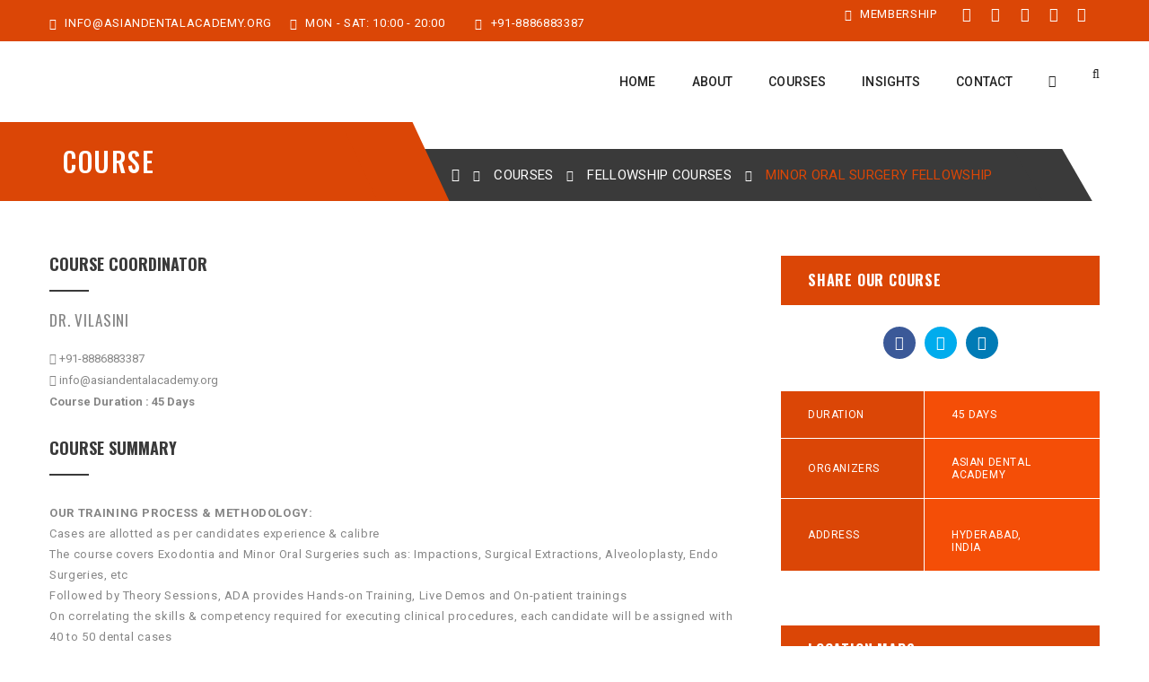

--- FILE ---
content_type: text/html; charset=UTF-8
request_url: https://asiandentalacademy.org/course/fellowship-courses/minor-oral-surgery-fellowship/
body_size: 38397
content:
<!-- Facebook Pixel Code -->
<script>
  !function(f,b,e,v,n,t,s)
  {if(f.fbq)return;n=f.fbq=function(){n.callMethod?
  n.callMethod.apply(n,arguments):n.queue.push(arguments)};
  if(!f._fbq)f._fbq=n;n.push=n;n.loaded=!0;n.version='2.0';
  n.queue=[];t=b.createElement(e);t.async=!0;
  t.src=v;s=b.getElementsByTagName(e)[0];
  s.parentNode.insertBefore(t,s)}(window, document,'script',
  'https://connect.facebook.net/en_US/fbevents.js');
  fbq('init', '501645747250161');
  fbq('track', 'PageView');
</script>
<noscript><img height="1" width="1" style="display:none"
  src="https://www.facebook.com/tr?id=501645747250161&ev=PageView&noscript=1"
/></noscript>
<!-- End Facebook Pixel Code -->


<!DOCTYPE html>
<!-- Open Html -->
<html lang="en">
	<!-- Open Head -->
	<head>
<!-- Google Tag Manager -->
<script>(function(w,d,s,l,i){w[l]=w[l]||[];w[l].push({'gtm.start':
new Date().getTime(),event:'gtm.js'});var f=d.getElementsByTagName(s)[0],
j=d.createElement(s),dl=l!='dataLayer'?'&l='+l:'';j.async=true;j.src=
'https://www.googletagmanager.com/gtm.js?id='+i+dl;f.parentNode.insertBefore(j,f);
})(window,document,'script','dataLayer','GTM-5CH6R8C');</script>
<!-- End Google Tag Manager -->

		<meta charset="UTF-8"/>

<meta name="viewport" content="width=device-width, initial-scale=1, maximum-scale=1">


            <link rel="shortcut icon" href="https://asiandentalacademy.org/wp-content/uploads/2016/06/favicon-1.png" />
    




<!--[if lt IE 9]>
<script src="https://oss.maxcdn.com/html5shiv/3.7.2/html5shiv.min.js"></script>
<script src="https://oss.maxcdn.com/respond/1.4.2/respond.min.js"></script>
<script src="http://css3-mediaqueries-js.googlecode.com/svn/trunk/css3-mediaqueries.js"></script>
<![endif]--><title>Minor Oral Surgery Fellowship &#8211; Asian Dental Academy</title>
	<!-- PopupPress Plugin v.2.1.8 - 6.7.2 -->
<meta name='robots' content='max-image-preview:large' />
	<style>img:is([sizes="auto" i], [sizes^="auto," i]) { contain-intrinsic-size: 3000px 1500px }</style>
	<link rel='dns-prefetch' href='//ajax.googleapis.com' />
<link rel='dns-prefetch' href='//fonts.googleapis.com' />
<link rel="alternate" type="application/rss+xml" title="Asian Dental Academy &raquo; Feed" href="https://asiandentalacademy.org/feed/" />
<link rel="alternate" type="application/rss+xml" title="Asian Dental Academy &raquo; Comments Feed" href="https://asiandentalacademy.org/comments/feed/" />
<link rel="alternate" type="application/rss+xml" title="Asian Dental Academy &raquo; Minor Oral Surgery Fellowship Comments Feed" href="https://asiandentalacademy.org/course/fellowship-courses/minor-oral-surgery-fellowship/feed/" />
<script type="text/javascript">
/* <![CDATA[ */
window._wpemojiSettings = {"baseUrl":"https:\/\/s.w.org\/images\/core\/emoji\/15.0.3\/72x72\/","ext":".png","svgUrl":"https:\/\/s.w.org\/images\/core\/emoji\/15.0.3\/svg\/","svgExt":".svg","source":{"concatemoji":"https:\/\/asiandentalacademy.org\/wp-includes\/js\/wp-emoji-release.min.js?ver=6.7.2"}};
/*! This file is auto-generated */
!function(i,n){var o,s,e;function c(e){try{var t={supportTests:e,timestamp:(new Date).valueOf()};sessionStorage.setItem(o,JSON.stringify(t))}catch(e){}}function p(e,t,n){e.clearRect(0,0,e.canvas.width,e.canvas.height),e.fillText(t,0,0);var t=new Uint32Array(e.getImageData(0,0,e.canvas.width,e.canvas.height).data),r=(e.clearRect(0,0,e.canvas.width,e.canvas.height),e.fillText(n,0,0),new Uint32Array(e.getImageData(0,0,e.canvas.width,e.canvas.height).data));return t.every(function(e,t){return e===r[t]})}function u(e,t,n){switch(t){case"flag":return n(e,"\ud83c\udff3\ufe0f\u200d\u26a7\ufe0f","\ud83c\udff3\ufe0f\u200b\u26a7\ufe0f")?!1:!n(e,"\ud83c\uddfa\ud83c\uddf3","\ud83c\uddfa\u200b\ud83c\uddf3")&&!n(e,"\ud83c\udff4\udb40\udc67\udb40\udc62\udb40\udc65\udb40\udc6e\udb40\udc67\udb40\udc7f","\ud83c\udff4\u200b\udb40\udc67\u200b\udb40\udc62\u200b\udb40\udc65\u200b\udb40\udc6e\u200b\udb40\udc67\u200b\udb40\udc7f");case"emoji":return!n(e,"\ud83d\udc26\u200d\u2b1b","\ud83d\udc26\u200b\u2b1b")}return!1}function f(e,t,n){var r="undefined"!=typeof WorkerGlobalScope&&self instanceof WorkerGlobalScope?new OffscreenCanvas(300,150):i.createElement("canvas"),a=r.getContext("2d",{willReadFrequently:!0}),o=(a.textBaseline="top",a.font="600 32px Arial",{});return e.forEach(function(e){o[e]=t(a,e,n)}),o}function t(e){var t=i.createElement("script");t.src=e,t.defer=!0,i.head.appendChild(t)}"undefined"!=typeof Promise&&(o="wpEmojiSettingsSupports",s=["flag","emoji"],n.supports={everything:!0,everythingExceptFlag:!0},e=new Promise(function(e){i.addEventListener("DOMContentLoaded",e,{once:!0})}),new Promise(function(t){var n=function(){try{var e=JSON.parse(sessionStorage.getItem(o));if("object"==typeof e&&"number"==typeof e.timestamp&&(new Date).valueOf()<e.timestamp+604800&&"object"==typeof e.supportTests)return e.supportTests}catch(e){}return null}();if(!n){if("undefined"!=typeof Worker&&"undefined"!=typeof OffscreenCanvas&&"undefined"!=typeof URL&&URL.createObjectURL&&"undefined"!=typeof Blob)try{var e="postMessage("+f.toString()+"("+[JSON.stringify(s),u.toString(),p.toString()].join(",")+"));",r=new Blob([e],{type:"text/javascript"}),a=new Worker(URL.createObjectURL(r),{name:"wpTestEmojiSupports"});return void(a.onmessage=function(e){c(n=e.data),a.terminate(),t(n)})}catch(e){}c(n=f(s,u,p))}t(n)}).then(function(e){for(var t in e)n.supports[t]=e[t],n.supports.everything=n.supports.everything&&n.supports[t],"flag"!==t&&(n.supports.everythingExceptFlag=n.supports.everythingExceptFlag&&n.supports[t]);n.supports.everythingExceptFlag=n.supports.everythingExceptFlag&&!n.supports.flag,n.DOMReady=!1,n.readyCallback=function(){n.DOMReady=!0}}).then(function(){return e}).then(function(){var e;n.supports.everything||(n.readyCallback(),(e=n.source||{}).concatemoji?t(e.concatemoji):e.wpemoji&&e.twemoji&&(t(e.twemoji),t(e.wpemoji)))}))}((window,document),window._wpemojiSettings);
/* ]]> */
</script>
<link rel='stylesheet' id='breaking-nt-style-css' property='stylesheet' href='https://asiandentalacademy.org/wp-content/plugins/breaking-news-ticker/assets/css/ticker-style.css?ver=6.7.2' type='text/css' media='all' />
<link rel='stylesheet' id='jobair-ticker-css-css' property='stylesheet' href='https://asiandentalacademy.org/wp-content/plugins/jb-news-ticker/css/jquery.smarticker.css?ver=6.7.2' type='text/css' media='all' />
<style id='wp-emoji-styles-inline-css' type='text/css'>

	img.wp-smiley, img.emoji {
		display: inline !important;
		border: none !important;
		box-shadow: none !important;
		height: 1em !important;
		width: 1em !important;
		margin: 0 0.07em !important;
		vertical-align: -0.1em !important;
		background: none !important;
		padding: 0 !important;
	}
</style>
<link rel='stylesheet' id='wc-blocks-vendors-style-css' property='stylesheet' href='https://asiandentalacademy.org/wp-content/plugins/woocommerce/packages/woocommerce-blocks/build/wc-blocks-vendors-style.css?ver=5.5.1' type='text/css' media='all' />
<link rel='stylesheet' id='wc-blocks-style-css' property='stylesheet' href='https://asiandentalacademy.org/wp-content/plugins/woocommerce/packages/woocommerce-blocks/build/wc-blocks-style.css?ver=5.5.1' type='text/css' media='all' />
<style id='classic-theme-styles-inline-css' type='text/css'>
/*! This file is auto-generated */
.wp-block-button__link{color:#fff;background-color:#32373c;border-radius:9999px;box-shadow:none;text-decoration:none;padding:calc(.667em + 2px) calc(1.333em + 2px);font-size:1.125em}.wp-block-file__button{background:#32373c;color:#fff;text-decoration:none}
</style>
<style id='global-styles-inline-css' type='text/css'>
:root{--wp--preset--aspect-ratio--square: 1;--wp--preset--aspect-ratio--4-3: 4/3;--wp--preset--aspect-ratio--3-4: 3/4;--wp--preset--aspect-ratio--3-2: 3/2;--wp--preset--aspect-ratio--2-3: 2/3;--wp--preset--aspect-ratio--16-9: 16/9;--wp--preset--aspect-ratio--9-16: 9/16;--wp--preset--color--black: #000000;--wp--preset--color--cyan-bluish-gray: #abb8c3;--wp--preset--color--white: #ffffff;--wp--preset--color--pale-pink: #f78da7;--wp--preset--color--vivid-red: #cf2e2e;--wp--preset--color--luminous-vivid-orange: #ff6900;--wp--preset--color--luminous-vivid-amber: #fcb900;--wp--preset--color--light-green-cyan: #7bdcb5;--wp--preset--color--vivid-green-cyan: #00d084;--wp--preset--color--pale-cyan-blue: #8ed1fc;--wp--preset--color--vivid-cyan-blue: #0693e3;--wp--preset--color--vivid-purple: #9b51e0;--wp--preset--gradient--vivid-cyan-blue-to-vivid-purple: linear-gradient(135deg,rgba(6,147,227,1) 0%,rgb(155,81,224) 100%);--wp--preset--gradient--light-green-cyan-to-vivid-green-cyan: linear-gradient(135deg,rgb(122,220,180) 0%,rgb(0,208,130) 100%);--wp--preset--gradient--luminous-vivid-amber-to-luminous-vivid-orange: linear-gradient(135deg,rgba(252,185,0,1) 0%,rgba(255,105,0,1) 100%);--wp--preset--gradient--luminous-vivid-orange-to-vivid-red: linear-gradient(135deg,rgba(255,105,0,1) 0%,rgb(207,46,46) 100%);--wp--preset--gradient--very-light-gray-to-cyan-bluish-gray: linear-gradient(135deg,rgb(238,238,238) 0%,rgb(169,184,195) 100%);--wp--preset--gradient--cool-to-warm-spectrum: linear-gradient(135deg,rgb(74,234,220) 0%,rgb(151,120,209) 20%,rgb(207,42,186) 40%,rgb(238,44,130) 60%,rgb(251,105,98) 80%,rgb(254,248,76) 100%);--wp--preset--gradient--blush-light-purple: linear-gradient(135deg,rgb(255,206,236) 0%,rgb(152,150,240) 100%);--wp--preset--gradient--blush-bordeaux: linear-gradient(135deg,rgb(254,205,165) 0%,rgb(254,45,45) 50%,rgb(107,0,62) 100%);--wp--preset--gradient--luminous-dusk: linear-gradient(135deg,rgb(255,203,112) 0%,rgb(199,81,192) 50%,rgb(65,88,208) 100%);--wp--preset--gradient--pale-ocean: linear-gradient(135deg,rgb(255,245,203) 0%,rgb(182,227,212) 50%,rgb(51,167,181) 100%);--wp--preset--gradient--electric-grass: linear-gradient(135deg,rgb(202,248,128) 0%,rgb(113,206,126) 100%);--wp--preset--gradient--midnight: linear-gradient(135deg,rgb(2,3,129) 0%,rgb(40,116,252) 100%);--wp--preset--font-size--small: 13px;--wp--preset--font-size--medium: 20px;--wp--preset--font-size--large: 36px;--wp--preset--font-size--x-large: 42px;--wp--preset--spacing--20: 0.44rem;--wp--preset--spacing--30: 0.67rem;--wp--preset--spacing--40: 1rem;--wp--preset--spacing--50: 1.5rem;--wp--preset--spacing--60: 2.25rem;--wp--preset--spacing--70: 3.38rem;--wp--preset--spacing--80: 5.06rem;--wp--preset--shadow--natural: 6px 6px 9px rgba(0, 0, 0, 0.2);--wp--preset--shadow--deep: 12px 12px 50px rgba(0, 0, 0, 0.4);--wp--preset--shadow--sharp: 6px 6px 0px rgba(0, 0, 0, 0.2);--wp--preset--shadow--outlined: 6px 6px 0px -3px rgba(255, 255, 255, 1), 6px 6px rgba(0, 0, 0, 1);--wp--preset--shadow--crisp: 6px 6px 0px rgba(0, 0, 0, 1);}:where(.is-layout-flex){gap: 0.5em;}:where(.is-layout-grid){gap: 0.5em;}body .is-layout-flex{display: flex;}.is-layout-flex{flex-wrap: wrap;align-items: center;}.is-layout-flex > :is(*, div){margin: 0;}body .is-layout-grid{display: grid;}.is-layout-grid > :is(*, div){margin: 0;}:where(.wp-block-columns.is-layout-flex){gap: 2em;}:where(.wp-block-columns.is-layout-grid){gap: 2em;}:where(.wp-block-post-template.is-layout-flex){gap: 1.25em;}:where(.wp-block-post-template.is-layout-grid){gap: 1.25em;}.has-black-color{color: var(--wp--preset--color--black) !important;}.has-cyan-bluish-gray-color{color: var(--wp--preset--color--cyan-bluish-gray) !important;}.has-white-color{color: var(--wp--preset--color--white) !important;}.has-pale-pink-color{color: var(--wp--preset--color--pale-pink) !important;}.has-vivid-red-color{color: var(--wp--preset--color--vivid-red) !important;}.has-luminous-vivid-orange-color{color: var(--wp--preset--color--luminous-vivid-orange) !important;}.has-luminous-vivid-amber-color{color: var(--wp--preset--color--luminous-vivid-amber) !important;}.has-light-green-cyan-color{color: var(--wp--preset--color--light-green-cyan) !important;}.has-vivid-green-cyan-color{color: var(--wp--preset--color--vivid-green-cyan) !important;}.has-pale-cyan-blue-color{color: var(--wp--preset--color--pale-cyan-blue) !important;}.has-vivid-cyan-blue-color{color: var(--wp--preset--color--vivid-cyan-blue) !important;}.has-vivid-purple-color{color: var(--wp--preset--color--vivid-purple) !important;}.has-black-background-color{background-color: var(--wp--preset--color--black) !important;}.has-cyan-bluish-gray-background-color{background-color: var(--wp--preset--color--cyan-bluish-gray) !important;}.has-white-background-color{background-color: var(--wp--preset--color--white) !important;}.has-pale-pink-background-color{background-color: var(--wp--preset--color--pale-pink) !important;}.has-vivid-red-background-color{background-color: var(--wp--preset--color--vivid-red) !important;}.has-luminous-vivid-orange-background-color{background-color: var(--wp--preset--color--luminous-vivid-orange) !important;}.has-luminous-vivid-amber-background-color{background-color: var(--wp--preset--color--luminous-vivid-amber) !important;}.has-light-green-cyan-background-color{background-color: var(--wp--preset--color--light-green-cyan) !important;}.has-vivid-green-cyan-background-color{background-color: var(--wp--preset--color--vivid-green-cyan) !important;}.has-pale-cyan-blue-background-color{background-color: var(--wp--preset--color--pale-cyan-blue) !important;}.has-vivid-cyan-blue-background-color{background-color: var(--wp--preset--color--vivid-cyan-blue) !important;}.has-vivid-purple-background-color{background-color: var(--wp--preset--color--vivid-purple) !important;}.has-black-border-color{border-color: var(--wp--preset--color--black) !important;}.has-cyan-bluish-gray-border-color{border-color: var(--wp--preset--color--cyan-bluish-gray) !important;}.has-white-border-color{border-color: var(--wp--preset--color--white) !important;}.has-pale-pink-border-color{border-color: var(--wp--preset--color--pale-pink) !important;}.has-vivid-red-border-color{border-color: var(--wp--preset--color--vivid-red) !important;}.has-luminous-vivid-orange-border-color{border-color: var(--wp--preset--color--luminous-vivid-orange) !important;}.has-luminous-vivid-amber-border-color{border-color: var(--wp--preset--color--luminous-vivid-amber) !important;}.has-light-green-cyan-border-color{border-color: var(--wp--preset--color--light-green-cyan) !important;}.has-vivid-green-cyan-border-color{border-color: var(--wp--preset--color--vivid-green-cyan) !important;}.has-pale-cyan-blue-border-color{border-color: var(--wp--preset--color--pale-cyan-blue) !important;}.has-vivid-cyan-blue-border-color{border-color: var(--wp--preset--color--vivid-cyan-blue) !important;}.has-vivid-purple-border-color{border-color: var(--wp--preset--color--vivid-purple) !important;}.has-vivid-cyan-blue-to-vivid-purple-gradient-background{background: var(--wp--preset--gradient--vivid-cyan-blue-to-vivid-purple) !important;}.has-light-green-cyan-to-vivid-green-cyan-gradient-background{background: var(--wp--preset--gradient--light-green-cyan-to-vivid-green-cyan) !important;}.has-luminous-vivid-amber-to-luminous-vivid-orange-gradient-background{background: var(--wp--preset--gradient--luminous-vivid-amber-to-luminous-vivid-orange) !important;}.has-luminous-vivid-orange-to-vivid-red-gradient-background{background: var(--wp--preset--gradient--luminous-vivid-orange-to-vivid-red) !important;}.has-very-light-gray-to-cyan-bluish-gray-gradient-background{background: var(--wp--preset--gradient--very-light-gray-to-cyan-bluish-gray) !important;}.has-cool-to-warm-spectrum-gradient-background{background: var(--wp--preset--gradient--cool-to-warm-spectrum) !important;}.has-blush-light-purple-gradient-background{background: var(--wp--preset--gradient--blush-light-purple) !important;}.has-blush-bordeaux-gradient-background{background: var(--wp--preset--gradient--blush-bordeaux) !important;}.has-luminous-dusk-gradient-background{background: var(--wp--preset--gradient--luminous-dusk) !important;}.has-pale-ocean-gradient-background{background: var(--wp--preset--gradient--pale-ocean) !important;}.has-electric-grass-gradient-background{background: var(--wp--preset--gradient--electric-grass) !important;}.has-midnight-gradient-background{background: var(--wp--preset--gradient--midnight) !important;}.has-small-font-size{font-size: var(--wp--preset--font-size--small) !important;}.has-medium-font-size{font-size: var(--wp--preset--font-size--medium) !important;}.has-large-font-size{font-size: var(--wp--preset--font-size--large) !important;}.has-x-large-font-size{font-size: var(--wp--preset--font-size--x-large) !important;}
:where(.wp-block-post-template.is-layout-flex){gap: 1.25em;}:where(.wp-block-post-template.is-layout-grid){gap: 1.25em;}
:where(.wp-block-columns.is-layout-flex){gap: 2em;}:where(.wp-block-columns.is-layout-grid){gap: 2em;}
:root :where(.wp-block-pullquote){font-size: 1.5em;line-height: 1.6;}
</style>
<link rel='stylesheet' id='contact-form-7-css' property='stylesheet' href='https://asiandentalacademy.org/wp-content/plugins/contact-form-7/includes/css/styles.css?ver=5.4.2' type='text/css' media='all' />
<link rel='stylesheet' id='pps_style-css' property='stylesheet' href='https://asiandentalacademy.org/wp-content/plugins/popup-press/css/pps_style.css?ver=2.1.8' type='text/css' media='screen' />
<link rel='stylesheet' id='rs-plugin-settings-css' property='stylesheet' href='https://asiandentalacademy.org/wp-content/plugins/revslider/public/assets/css/settings.css?ver=5.2.5' type='text/css' media='all' />
<style id='rs-plugin-settings-inline-css' type='text/css'>
#rs-demo-id {}
</style>
<link rel='stylesheet' id='social-icons-general-css' property='stylesheet' href='//asiandentalacademy.org/wp-content/plugins/social-icons/assets/css/social-icons.css?ver=1.7.4' type='text/css' media='all' />
<link rel='stylesheet' id='woocommerce-layout-css' property='stylesheet' href='https://asiandentalacademy.org/wp-content/plugins/woocommerce/assets/css/woocommerce-layout.css?ver=5.6.0' type='text/css' media='all' />
<link rel='stylesheet' id='woocommerce-smallscreen-css' property='stylesheet' href='https://asiandentalacademy.org/wp-content/plugins/woocommerce/assets/css/woocommerce-smallscreen.css?ver=5.6.0' type='text/css' media='only screen and (max-width: 768px)' />
<link rel='stylesheet' id='woocommerce-general-css' property='stylesheet' href='https://asiandentalacademy.org/wp-content/plugins/woocommerce/assets/css/woocommerce.css?ver=5.6.0' type='text/css' media='all' />
<style id='woocommerce-inline-inline-css' type='text/css'>
.woocommerce form .form-row .required { visibility: visible; }
</style>
<link rel='stylesheet' id='xmenu-menu-amination-css' property='stylesheet' href='https://asiandentalacademy.org/wp-content/themes/ada/g5plus-framework/xmenu/assets/css/amination.css?ver=6.7.2' type='text/css' media='all' />
<link rel='stylesheet' id='simcal-qtip-css' property='stylesheet' href='https://asiandentalacademy.org/wp-content/plugins/google-calendar-events/assets/css/vendor/jquery.qtip.min.css?ver=3.1.36' type='text/css' media='all' />
<link rel='stylesheet' id='simcal-default-calendar-grid-css' property='stylesheet' href='https://asiandentalacademy.org/wp-content/plugins/google-calendar-events/assets/css/default-calendar-grid.min.css?ver=3.1.36' type='text/css' media='all' />
<link rel='stylesheet' id='simcal-default-calendar-list-css' property='stylesheet' href='https://asiandentalacademy.org/wp-content/plugins/google-calendar-events/assets/css/default-calendar-list.min.css?ver=3.1.36' type='text/css' media='all' />
<link rel='stylesheet' id='js_composer_front-css' property='stylesheet' href='https://asiandentalacademy.org/wp-content/plugins/js_composer/assets/css/js_composer.min.css?ver=4.11.2.1' type='text/css' media='all' />
<link rel='stylesheet' id='font-awesome-css' property='stylesheet' href='https://asiandentalacademy.org/wp-content/plugins/js_composer/assets/lib/bower/font-awesome/css/font-awesome.min.css?ver=4.11.2.1' type='text/css' media='all' />
<link rel='stylesheet' id='font-awesome-animation-css' property='stylesheet' href='https://asiandentalacademy.org/wp-content/themes/ada/assets/plugins/fonts-awesome/css/font-awesome-animation.min.css?ver=6.7.2' type='text/css' media='all' />
<link rel='stylesheet' id='bootstrap-css' property='stylesheet' href='https://asiandentalacademy.org/wp-content/themes/ada/assets/plugins/bootstrap/css/bootstrap.min.css?ver=6.7.2' type='text/css' media='all' />
<link rel='stylesheet' id='owl-carousel-css' property='stylesheet' href='https://asiandentalacademy.org/wp-content/themes/ada/assets/plugins/owl-carousel/assets/owl.carousel.min.css?ver=6.7.2' type='text/css' media='all' />
<link rel='stylesheet' id='prettyPhoto-css' property='stylesheet' href='https://asiandentalacademy.org/wp-content/themes/ada/assets/plugins/prettyPhoto/css/prettyPhoto.min.css?ver=6.7.2' type='text/css' media='all' />
<link rel='stylesheet' id='peffect-scrollbar-css' property='stylesheet' href='https://asiandentalacademy.org/wp-content/themes/ada/assets/plugins/perfect-scrollbar/css/perfect-scrollbar.min.css?ver=6.7.2' type='text/css' media='all' />
<link rel='stylesheet' id='slick-css' property='stylesheet' href='https://asiandentalacademy.org/wp-content/themes/ada/assets/plugins/slick/css/slick.min.css?ver=6.7.2' type='text/css' media='all' />
<link rel='stylesheet' id='g5plus_framework_style-css' property='stylesheet' href='https://asiandentalacademy.org/wp-content/themes/ada/style.min.css?ver=6.7.2' type='text/css' media='all' />
<link rel='stylesheet' id='the-grid-css' property='stylesheet' href='https://asiandentalacademy.org/wp-content/plugins/the-grid/frontend/assets/css/the-grid.min.css?ver=2.3.5' type='text/css' media='all' />
<style id='the-grid-inline-css' type='text/css'>
.tolb-holder{background:rgba(0,0,0,0.8)}.tolb-holder .tolb-close,.tolb-holder .tolb-title,.tolb-holder .tolb-counter,.tolb-holder .tolb-next i,.tolb-holder .tolb-prev i{color:#ffffff}.tolb-holder .tolb-load{border-color:rgba(255,255,255,0.2);border-left:3px solid #ffffff}
.to-heart-icon,.to-heart-icon svg,.to-post-like,.to-post-like .to-like-count{position:relative;display:inline-block}.to-post-like{width:auto;cursor:pointer;font-weight:400}.to-heart-icon{float:left;margin:0 4px 0 0}.to-heart-icon svg{overflow:visible;width:15px;height:14px}.to-heart-icon g{-webkit-transform:scale(1);transform:scale(1)}.to-heart-icon path{-webkit-transform:scale(1);transform:scale(1);transition:fill .4s ease,stroke .4s ease}.no-liked .to-heart-icon path{fill:#999;stroke:#999}.empty-heart .to-heart-icon path{fill:transparent!important;stroke:#999}.liked .to-heart-icon path,.to-heart-icon svg:hover path{fill:#ff6863!important;stroke:#ff6863!important}@keyframes heartBeat{0%{transform:scale(1)}20%{transform:scale(.8)}30%{transform:scale(.95)}45%{transform:scale(.75)}50%{transform:scale(.85)}100%{transform:scale(.9)}}@-webkit-keyframes heartBeat{0%,100%,50%{-webkit-transform:scale(1)}20%{-webkit-transform:scale(.8)}30%{-webkit-transform:scale(.95)}45%{-webkit-transform:scale(.75)}}.heart-pulse g{-webkit-animation-name:heartBeat;animation-name:heartBeat;-webkit-animation-duration:1s;animation-duration:1s;-webkit-animation-iteration-count:infinite;animation-iteration-count:infinite;-webkit-transform-origin:50% 50%;transform-origin:50% 50%}.to-post-like a{color:inherit!important;fill:inherit!important;stroke:inherit!important}
</style>
<link rel='stylesheet' id='redux-google-fonts-g5plus_academia_options-css' property='stylesheet' href='https://fonts.googleapis.com/css?family=Roboto%3A100%2C300%2C400%2C500%2C700%2C900%2C100italic%2C300italic%2C400italic%2C500italic%2C700italic%2C900italic%7COswald%3A300%2C400%2C700&#038;ver=1568100677' type='text/css' media='all' />
<link rel='stylesheet' id='mystickyelements-google-fonts-css' property='stylesheet' href='https://fonts.googleapis.com/css?family=Oswald%3A400%2C500%2C600%2C700&#038;ver=6.7.2' type='text/css' media='all' />
<link rel='stylesheet' id='font-awesome-css-css' property='stylesheet' href='https://asiandentalacademy.org/wp-content/plugins/mystickyelements/css/font-awesome.min.css?ver=2.0.2' type='text/css' media='all' />
<link rel='stylesheet' id='mystickyelements-front-css-css' property='stylesheet' href='https://asiandentalacademy.org/wp-content/plugins/mystickyelements/css/mystickyelements-front.min.css?ver=2.0.2' type='text/css' media='all' />
<style id='mystickyelements-front-css-inline-css' type='text/css'>
.mystickyelements-fixed,
									form#stickyelements-form select,
									form#stickyelements-form input,
									form#stickyelements-form textarea,
									.element-contact-form h3 {
										font-family: "Oswald";
									}.mystickyelements-contact-form[dir="rtl"],
									.mystickyelements-contact-form[dir="rtl"] .element-contact-form h3,
									.mystickyelements-contact-form[dir="rtl"] form#stickyelements-form input,
									.mystickyelements-contact-form[dir="rtl"] form#stickyelements-form textarea,
									.mystickyelements-fixed[dir="rtl"] .mystickyelements-social-icon,
									.mystickyelements-fixed[dir="rtl"] .mystickyelements-social-text,
									html[dir="rtl"] .mystickyelements-contact-form,
									html[dir="rtl"] .mystickyelements-contact-form .element-contact-form h3,
									html[dir="rtl"] .mystickyelements-contact-form form#stickyelements-form input,
									html[dir="rtl"] .mystickyelements-contact-form form#stickyelements-form textarea,
									html[dir="rtl"] .mystickyelements-fixed .mystickyelements-social-icon,
									html[dir="rtl"] .mystickyelements-fixed .mystickyelements-social-text {
										font-family: "Oswald";
									}
</style>
<script type="text/javascript" src="https://ajax.googleapis.com/ajax/libs/jquery/1.11.3/jquery.min.js?ver=1.11.3" id="jquery-js"></script>
<script type="text/javascript" src="https://asiandentalacademy.org/wp-content/plugins/dropdown-menu-widget/scripts/include.js?ver=6.7.2" id="dropdown-ie-support-js"></script>
<script type="text/javascript" src="https://asiandentalacademy.org/wp-content/plugins/breaking-news-ticker/assets/js/newsTicker.min.js?ver=1" id="breaking-nt-js-js"></script>
<script type="text/javascript" src="https://asiandentalacademy.org/wp-content/plugins/breaking-news-ticker/assets/js/jquery.easing.min.js?ver=1" id="breaking-easing-js-js"></script>
<script type="text/javascript" src="https://asiandentalacademy.org/wp-content/plugins/jb-news-ticker/js/jquery.smarticker.min.js?ver=1" id="jobair-ticker-js-js"></script>
<script src='https://asiandentalacademy.org/wp-content/plugins/event-tickets/common/src/resources/js/underscore-before.js'></script>
<script type="text/javascript" src="https://asiandentalacademy.org/wp-includes/js/underscore.min.js?ver=1.13.7" id="underscore-js"></script>
<script src='https://asiandentalacademy.org/wp-content/plugins/event-tickets/common/src/resources/js/underscore-after.js'></script>
<script type="text/javascript" src="https://asiandentalacademy.org/wp-includes/js/wp-util.js?ver=6.7.2" id="wp-util-not-in-footer-js"></script>
<script type="text/javascript" src="https://asiandentalacademy.org/wp-content/plugins/revslider/public/assets/js/jquery.themepunch.tools.min.js?ver=5.2.5" id="tp-tools-js"></script>
<script type="text/javascript" src="https://asiandentalacademy.org/wp-content/plugins/revslider/public/assets/js/jquery.themepunch.revolution.min.js?ver=5.2.5" id="revmin-js"></script>
<script type="text/javascript" src="https://asiandentalacademy.org/wp-content/plugins/woocommerce/assets/js/jquery-blockui/jquery.blockUI.min.js?ver=2.7.0-wc.5.6.0" id="jquery-blockui-js"></script>
<script type="text/javascript" id="wc-add-to-cart-js-extra">
/* <![CDATA[ */
var wc_add_to_cart_params = {"ajax_url":"\/wp-admin\/admin-ajax.php","wc_ajax_url":"\/?wc-ajax=%%endpoint%%","i18n_view_cart":"View cart","cart_url":null,"is_cart":"","cart_redirect_after_add":"no"};
/* ]]> */
</script>
<script type="text/javascript" src="https://asiandentalacademy.org/wp-content/plugins/woocommerce/assets/js/frontend/add-to-cart.min.js?ver=5.6.0" id="wc-add-to-cart-js"></script>
<script type="text/javascript" src="https://asiandentalacademy.org/wp-content/plugins/js_composer/assets/js/vendors/woocommerce-add-to-cart.js?ver=4.11.2.1" id="vc_woocommerce-add-to-cart-js-js"></script>
<script type="text/javascript" src="https://asiandentalacademy.org/wp-content/plugins/popup-press/js/libs/bpopup.js?ver=0.10" id="pps_bPopup-js"></script>
<script type="text/javascript" src="https://asiandentalacademy.org/wp-content/plugins/popup-press/js/libs/jquery.popupslider.js?ver=2.5.0" id="pps_popupslider-js"></script>
<script type="text/javascript" src="https://asiandentalacademy.org/wp-content/plugins/popup-press/js/libs/jquery.cookie.js?ver=1.4.1" id="pps_jCookie-js"></script>
<script type="text/javascript" src="https://asiandentalacademy.org/wp-content/plugins/popup-press/js/libs/jquery.easing.1.3.js?ver=1.3" id="pps_easing-js"></script>
<script type="text/javascript" id="pps_js_script-js-extra">
/* <![CDATA[ */
var PPS = {"ajaxurlPps":"https:\/\/asiandentalacademy.org\/wp-admin\/admin-ajax.php"};
/* ]]> */
</script>
<script type="text/javascript" src="https://asiandentalacademy.org/wp-content/plugins/popup-press/js/pps_script.js?ver=2.1.8" id="pps_js_script-js"></script>
<link rel="https://api.w.org/" href="https://asiandentalacademy.org/wp-json/" /><link rel="alternate" title="JSON" type="application/json" href="https://asiandentalacademy.org/wp-json/wp/v2/product/3167" /><link rel="EditURI" type="application/rsd+xml" title="RSD" href="https://asiandentalacademy.org/xmlrpc.php?rsd" />
<meta name="generator" content="WordPress 6.7.2" />
<meta name="generator" content="WooCommerce 5.6.0" />
<link rel="canonical" href="https://asiandentalacademy.org/course/fellowship-courses/minor-oral-surgery-fellowship/" />
<link rel='shortlink' href='https://asiandentalacademy.org/?p=3167' />
<link rel="alternate" title="oEmbed (JSON)" type="application/json+oembed" href="https://asiandentalacademy.org/wp-json/oembed/1.0/embed?url=https%3A%2F%2Fasiandentalacademy.org%2Fcourse%2Ffellowship-courses%2Fminor-oral-surgery-fellowship%2F" />
<link rel="alternate" title="oEmbed (XML)" type="text/xml+oembed" href="https://asiandentalacademy.org/wp-json/oembed/1.0/embed?url=https%3A%2F%2Fasiandentalacademy.org%2Fcourse%2Ffellowship-courses%2Fminor-oral-surgery-fellowship%2F&#038;format=xml" />
<style type="text/css">

	.breaking-news-ticker {
		border-radius: 0px;
		border-style: solid;
		border-width: 1px;
    	border-color: #222222;
    	background-color: #222222;
	}

	.breaking-news-ticker ul li a,
	.breaking-news-ticker ul li a:link {
		color: #FFFFFF;
		font-size: 16px;
	}

	div.breaking-news-ticker .breaking-news-ticker-title {
		font-size: 16px;
		color: #FFFFFF;
		background-color: #333333;
	}

	div.breaking-news-ticker .breaking-news-ticker-title span {
    	border-color: transparent transparent transparent #333333;
	}
	
	.breaking-news-ticker .controls {
   		top: 5px;
	}

	.breaking-news-ticker .entry-meta {
		color:#FFFFFF;
	}

	.breaking-news-ticker .controls span {
    	background-color: #dd3333	}

</style><meta name="et-api-version" content="v1"><meta name="et-api-origin" content="https://asiandentalacademy.org"><link rel="https://theeventscalendar.com/" href="https://asiandentalacademy.org/wp-json/tribe/tickets/v1/" />		<script>
			document.documentElement.className = document.documentElement.className.replace( 'no-js', 'js' );
		</script>
				<style>
			.no-js img.lazyload { display: none; }
			figure.wp-block-image img.lazyloading { min-width: 150px; }
							.lazyload, .lazyloading { opacity: 0; }
				.lazyloaded {
					opacity: 1;
					transition: opacity 400ms;
					transition-delay: 0ms;
				}
					</style>
		<style id="g5plus_custom_style" type="text/css"></style><style type="text/css">
 

@media screen and (max-width: 768px) {
.form-contact-us p.ckt{ margin-top: -6% !important;}
}
@media screen and (max-width: 320px) {
.form-contact-us p.ckt{ margin-top: -12% !important;}
}
@media screen and (max-width: 411px) {
.form-contact-us p.ckt{ margin-top: -8% !important;}
}
@media screen and (max-width: 344px) {
.form-contact-us p.ckt{ margin-top: -8% !important;}
}
@media screen and (max-width: 360px) {
.form-contact-us p.ckt{ margin-top: -8% !important;}
}
@media screen and (max-width: 460px) {
.form-contact-us p.ckt{ margin-top: -30px !important;}
}
.wpcf7-list-item-label{display:none !important;}

.wpcf7-form .wpcf7-response-output.wpcf7-validation-errors {
    color: #d8000c;
    background-color: #ffbaba;
    border: 0;
    padding: 10px;
    margin-top: 70px !important;
}

 input[type="text"], input[type="search"], input[type="email"], input[type="url"], input[type="password"], input[type="tel"], input[type="number"], textarea, select {
    font-family: 'Oswald';
    padding: 0 20px;
    font-size: 13px;
    letter-spacing: 0.1em;
    color: #000 !important;
    height: 50px;
    line-height: 1;
    background-color: #fff;
    border: 1px solid #aeaeae !important;
    -webkit-transition: all .3s;
    -moz-transition: all .3s;
    -o-transition: all .3s;
    transition: all .3s;
}
.entry-content input[type="submit"] {
    font-family: 'Oswald';
    font-size: 13px;
    line-height: 1.2;
    letter-spacing: 0.1em;
    text-align: center;
    text-transform: uppercase;
    min-width: 170px;
    padding: 16px 20px;
    background-color: #3a3a3a;
    color: #fff;
    margin-left: -10px !important;
    border: none;
    border-bottom: 2px solid rgba(0,0,0,0.2);
    -webkit-transition: all .3s;
    -moz-transition: all .3s;
    -ms-transition: all .3s;
    -o-transition: all .3s;
    transition: all .3s;
}

#page-title h1 {
    margin: 0;
    font-size: 30px;
    font-weight: 500;
    letter-spacing: 0.05em;
    max-height: 96px;
    overflow: hidden;
    -ms-word-wrap: break-word;
    word-wrap: break-word;
}

input[type=checkbox], input[type=radio] {
    -webkit-box-sizing: border-box;
    -moz-box-sizing: border-box;
    box-sizing: border-box;
    padding: 0;
    width: 20px !important;
    height: 20px !important;
    margin-left:-10px !important;
    margin-top:-1px !important;
    color: #fff !important;
}
input[type=checkbox], wpcf7-list-item-label{color: #fff !important;}
span.wpcf7-list-item-label:before, span.wpcf7-list-item-label:after { display: none !important;}

input[type="text"], input[type="search"], input[type="email"], input[type="url"], input[type="password"], input[type="tel"], input[type="number"], textarea, select {
    font-family: 'Oswald';
    padding: 0 20px;
    font-size: 13px;
    letter-spacing: 0.1em;
    color: #000 !important;

    height: 50px;
    line-height: 1;
    background-color: #fff;
    border: 1px solid #ddd;
    -webkit-transition: all .3s;
    -moz-transition: all .3s;
    -o-transition: all .3s;
    transition: all .3s;
}


.single-tribe_events .tribe-events-cal-links {
    margin-bottom: 30px;
    display: none !important;
}

.on-hot {
    background-color: #FF4D4D;
    display: none !important;
}

.product-flash-wrap {
    position: absolute;
    right: 0;
    top: 30px;
    z-index: 3;
    display: none !important;
}
.product-listing.woocommerce.view-list.columns-3 .product-item-wrap .price, .product-listing.woocommerce.view-list.columns-4 .product-item-wrap .price {
    top: 2px;
    display: none !important;
}



footer.main-footer-wrapper .footer-above-wrapper{
        background-color: #3a3a3a !important;
}
main-footer-wrapper .main-footer{
      background-color: #3a3a3a !important;
}
footer.main-footer-wrapper .bottom-bar-wrapper{
          background-color: #3a3a3a !important;
}
.p-bg-rgba{
        background-color: rgba(219, 70, 6, 0.05);
}
 .btn-member{
     float:right;
 }
 .course-search.simple.style01 .title{
     width: 300px !important;
 }
 .widget_product_categories .cat-item > a{
    color: #768088 !important;
    background-color: #3a3a3a !important;
 }
 .pro-map {
     color: #000;
padding-left: 10px;
 }
 a.pro-map:hover {
     color:#fff;
 }
 ul.s-default li{
     margin-right: 0px !important;
     padding: 0px 8px;
 }
 .social-header a:hover{
     color: #000 !important;
 }
 .cust-menu > div > ul{
     list-style: url('https://asiandentalacademy.org/wp-content/uploads/2016/06/icon.png');
 }
 
 .course-search.simple.style01 .keyword-wrap{
     top: 20px !important;
 }
 .product-listing.woocommerce.product-slider .product-item-wrap
 {
         padding: 0 0 30px 0 !important;
 }
ul.s-md.s-rounded a .fa-facebook{
  background-color: #3b5998;
  width:36px;
  height:36px;
  border-radius:36px;
  color:#fff;
}
ul.s-md.s-rounded a .fa-twitter{
  background-color: #00aced;
  width:36px;
  height:36px;
  border-radius:36px;
  color:#fff;
  
}
ul.s-md.s-rounded a .fa-google-plus{
  background-color: #dd4b39;
  width:36px;
  height:36px;
  border-radius:36px;
  color:#fff;
  
}
ul.s-md.s-rounded a .fa-youtube{
  background-color: #bb0000;
  width:36px;
  height:36px;
  border-radius:36px;
  color:#fff;
  
}
ul.s-md.s-rounded a .fa-linkedin{
  background-color: #007bb6;
  width:36px;
  height:36px;
  border-radius:36px;
  color:#fff;
  
}
ul.s-md.s-rounded a .fa-pinterest{
  background-color: #cb2027;
  width:36px;
  height:36px;
  border-radius:36px;
  color:#fff;
}
ul.s-md.s-rounded a .fa-tumblr{
  background-color: #32506d;
  width:36px;
  height:36px;
  border-radius:36px;
  color:#fff;
}
ul.social-profile a:hover .fa{
    background-color: rgba(255, 255, 255, 0) !important;
    color: #000;
}
header.main-header .top-bar aside.widget{
    line-height: 20px !important;
}
header.main-header .top-bar .top-bar-left{
    padding-top:5px;
}
footer.main-footer-wrapper h4.widget-title{
    margin-bottom:10px !important;
}
.mem-ada{
    padding: 5px 200px 5px 200px;
}
@media screen and (max-width: 640px) and (min-width: 320px) {
.mem-ada{
    padding: 10px;
}
.page-title-inner {
    padding-top: 0px !important;
}
.p-lg1 {
    padding: 11px 20%;
}
.p-lg {
    padding: 11px 32%;
}
}
.mem-contact{
    padding: 40px 60px 40px 60px;
}
@media screen and (max-width: 640px) and (min-width: 320px) {
.mem-contact{
    padding: 0px;
}
}
.mem-icons{
    padding-right: 0px !important;
    padding-top: 0px !important;
    padding-left: 0px !important;
    
}
@media screen and (max-width: 640px) and (min-width: 320px) {
    .mem-icons{
   // padding-right: 70px !important;
    //padding-top: 50px !important;
    //padding-left: 70px !important;
    display:none;
}
}
.abt-custom{
 margin: 0px 100px 0px 100px;
}
@media screen and (max-width: 640px) and (min-width: 320px) {
    .abt-custom{
 margin: 15px 20px 15px 20px !important;
}
}
.blink_me {
    -webkit-animation-name: blinker;
    -webkit-animation-duration: 1s;
    -webkit-animation-timing-function: linear;
    -webkit-animation-iteration-count: infinite;

    -moz-animation-name: blinker;
    -moz-animation-duration: 1s;
    -moz-animation-timing-function: linear;
    -moz-animation-iteration-count: infinite;

    animation-name: blinker;
    animation-duration: 1s;
    animation-timing-function: linear;
    animation-iteration-count: infinite;
}

@-moz-keyframes blinker {  
    0% { opacity: 1.0; }
    50% { opacity: 0.0; }
    100% { opacity: 1.0; }
}

@-webkit-keyframes blinker {  
    0% { opacity: 1.0; }
    50% { opacity: 0.0; }
    100% { opacity: 1.0; }
}

@keyframes blinker {  
    0% { opacity: 1.0; }
    50% { opacity: 0.0; }
    100% { opacity: 1.0; }
}
table tr.instr-table{
    border: 1px solid #e6e6e6;
}   
table tr.instr-table td{
       padding: 6px 20px 6px 20px;
}
td.instr-tc{
    padding: 10px;
}
div.instructor .phone .fa-phone{
    display:none;}
div.instructor .email{
    display:none;}
#tribe-events-content a{ font-size: 14px;
    font-weight: 600;}
.text-lp{    
    font-size: 18px;
    color: #fff;
    padding-bottom: 30px;
    font-family: 'Oswald';
    }
.text-lp1{    
    color:#000;
}
.form-group{ margin-bottom: 15px !important; }
.widget ul{background-color: rgba(255, 255, 255, 0) !important;
    border: none !important;  }
     footer.main-footer-wrapper .sidebar .wpcf7-form input[type="email"], 
     footer.main-footer-wrapper .sidebar .wpcf7-form textarea,
     footer.main-footer-wrapper .sidebar .wpcf7-form input[type="text"]{
         border: solid 1px #717171 !important;
         
     }
     input[type=submit]{border: solid 1px #717171 !important;}
.enroll-wrap {
    display: none;
}</style>	<noscript><style>.woocommerce-product-gallery{ opacity: 1 !important; }</style></noscript>
	

<!-- Dropdown Menu Widget Styles by shailan (https://metinsaylan.com) v1.9.7 on wp6.7.2 -->
<link rel="stylesheet" href="https://asiandentalacademy.org/wp-content/plugins/dropdown-menu-widget/css/shailan-dropdown.min.css" type="text/css" />
<link rel="stylesheet" href="https://asiandentalacademy.org/wp-content/plugins/dropdown-menu-widget/themes/web20.css" type="text/css" />
<style type="text/css" media="all">
	ul.dropdown { white-space: nowrap; }
	/* Selected overlay: none */	/* Clear background images */
	.shailan-dropdown-menu .dropdown-horizontal-container, ul.dropdown li, ul.dropdown li.hover, ul.dropdown li:hover, ul.dropdown li.hover a, ul.dropdown li:hover a { background-image:none; }
	
	.shailan-dropdown-menu .dropdown-horizontal-container, ul.dropdown li{ background-color:#ffffff; }
	ul.dropdown a,
	ul.dropdown a:link,
	ul.dropdown a:visited,
	ul.dropdown li { color: #000000; }
	ul.dropdown a:hover,
	ul.dropdown li:hover { color: #000000; }
	ul.dropdown a:active	{ color: #000000; }

	ul.dropdown li.hover a, ul.dropdown li:hover a{ background-color: #ffffff; }
	ul.dropdown li.hover ul li, ul.dropdown li:hover ul li{ background-color: #ffffff;
		color: #000000; }

	ul.dropdown li.hover ul li.hover, ul.dropdown li:hover ul li:hover { background-image: none; }
	ul.dropdown li.hover a:hover, ul.dropdown li:hover a:hover { background-color: #ffffff; }

	ul.dropdown ul{ background-image:none; background-color:#ffffff; border:1px solid #ffffff; }
	ul.dropdown-vertical li { border-bottom:1px solid #ffffff; }
	
ul.dropdown li.parent>a{
	padding-right:25px;
}
ul.dropdown li.parent>a:after{
	content:""; position:absolute; top: 45%; right:6px;width:0;height:0;
	border-top:4px solid rgba(0,0,0,0.5);border-right:4px solid transparent;border-left:4px solid transparent }
ul.dropdown li.parent:hover>a:after{
	content:"";position:absolute; top: 45%; right:6px; width:0; height:0;
	border-top:4px solid rgba(0,0,0,0.5);border-right:4px solid transparent;border-left:4px solid transparent }
ul.dropdown li li.parent>a:after{
	content:"";position:absolute;top: 40%; right:5px;width:0;height:0;
	border-left:4px solid rgba(0,0,0,0.5);border-top:4px solid transparent;border-bottom:4px solid transparent }
ul.dropdown li li.parent:hover>a:after{
	content:"";position:absolute;top: 40%; right:5px;width:0;height:0;
	border-left:4px solid rgba(0,0,0,0.5);border-top:4px solid transparent;border-bottom:4px solid transparent }


</style>
<!-- /Dropdown Menu Widget Styles -->

 <meta name="generator" content="Powered by Visual Composer - drag and drop page builder for WordPress."/>
<!--[if lte IE 9]><link rel="stylesheet" type="text/css" href="https://asiandentalacademy.org/wp-content/plugins/js_composer/assets/css/vc_lte_ie9.min.css" media="screen"><![endif]--><!--[if IE  8]><link rel="stylesheet" type="text/css" href="https://asiandentalacademy.org/wp-content/plugins/js_composer/assets/css/vc-ie8.min.css" media="screen"><![endif]--><meta name="generator" content="Powered by Slider Revolution 5.2.5 - responsive, Mobile-Friendly Slider Plugin for WordPress with comfortable drag and drop interface." />
<link rel="stylesheet" type="text/css" media="all" href="https://asiandentalacademy.org/?custom-page=header-custom-css&amp;current_page_id=3167"/>		<style type="text/css" id="wp-custom-css">
			.p-lg {
    padding: 11px 20px 11px 20px;
}

.header-customize-item {
    display: inline-block;
    vertical-align: top;
    margin-top: 30px;
}

@media only screen and (max-width: 768px) {
	.bnt-shortcode .bnt-title{
		height:100% !important;
		width:100%;
	}
	#bnt-1 {

   width: 100%;

text-align: center;

position: relative !important;

left: 19%;

}
	.bnt-shortcode .shotcode-controls {

    position: relative;
    top: 5px;
    left: 68%;
    margin-bottom: 10% !important;

}
	.shotcode-controls {

    top: 34% !important;

}
}

.wpcf7-mail-sent-ok {
    color: #000 !important;
}

.pps-btn:focus{color: #ffffff !important;}

.tribe-js .archive-event-title-inner{padding-top: 30px !important;}

@media (min-width: 600px) {
	.sp-slide p.sp-layer.sp-white.sp-padding.title-in.title-in-bg.hide-small-screen {
    top: unset !important;
    bottom: 10px !important;
    left: 10px !important;
    right: unset !important;
}
	.postid-474 .btn1{width: 35%;}
	.tg-post-ddYC{margin-top: 29px;}
	.btn2 .pps-btn{display: inline-block;
    text-align: center;    line-height: 1.2 !important;    padding: 10.5px 20px !important;}
	.btn2{text-align:center;display:inline-block;    width: 44% !important;}
	.btn3 {width: 28% !important;}
	.btn2 .vc_column-inner{  padding-right: 0px !important;padding-left: 28px !important;}
	.btn3 .i-2x{    padding: 11px 10px !important;}
}

.map_class iframe{    width: 100%;height:260px !important;
}
.map_class .textwidget{background-color: #FBFBFB;
    border: 1px solid #eee;
    padding: 30px;}

#wpcf7-f2756-p2750-o1 .wpcf7-select{color: #000;width: 100%;BACKGROUND: #EAEAEA;}
.wpcf7-mail-sent-ok{color:#fff !important;}

@media (max-width: 480px) {
	.btn2 .pps-btn{display: inline-block;
    text-align: center;    line-height: 1.2 !important;    padding: 10.5px 20px !important;}
	.btn2{margin-bottom:18px;text-align:center;}
	.btn1 , .btn3 {width: 100%;
    display: inline-block;
    text-align: center;}
	.btn1 a, .btn3 a, .btn2 a{width:100%;}
	.btn2 .pps-btn{padding: 10.5px 30px !important;}
	.p-lg1{padding: 11px 21% !important;}
	
}


.postid-2802 .tribe-events-meta-group{display:block !important;}

 .tribe-events-event-image, .tribe-events-single-event-title, .event-author, .event-comment, .event-view, .woocommerce-page .product-flash-wrap,  .woocommerce-page .price{display:none !important;}

.wpcf7-form .wpcf7-response-output.wpcf7-validation-errors {
    color: #D8000C;
    background-color: #FFBABA;
    border: 0;
    padding: 10px;
}
.wpcf7-form .wpcf7-response-output.wpcf7-mail-sent-ok {
    color:#4f8a10 !important;
    background-color: #DFF2BF;
    border: 0;
    padding: 10px;
}
div.wpcf7-mail-sent-ok:before,div.wpcf7-validation-errors:before {
    font: 26px/30px dashicons;
    margin-right: 16px;
    vertical-align: middle;
}
div.wpcf7-mail-sent-ok:before {
    content: "\f147";
}
div.wpcf7-validation-errors:before {
    content: "\f158";
}

footer.enable-parallax {
	z-index: 0!important;
}
.mystickyelement-credit {
    display: none;
}		</style>
		<style type="text/css" title="dynamic-css" class="options-output">body{background-repeat:no-repeat;background-size:cover;background-attachment:fixed;background-position:center center;}.site-loading{background-color:;}.sk-spinner-pulse,.sk-rotating-plane,.sk-double-bounce .sk-child,.sk-wave .sk-rect,.sk-chasing-dots .sk-child,.sk-three-bounce .sk-child,.sk-circle .sk-child:before,.sk-fading-circle .sk-circle:before,.sk-folding-cube .sk-cube:before{background-color:#a8a8a8;}body{font-family:Roboto;line-height:24px;font-weight:400;font-style:normal;font-size:13px;}h1{font-family:Oswald;line-height:48px;font-weight:700;font-style:normal;font-size:36px;}h2{font-family:Oswald;line-height:39px;font-weight:700;font-style:normal;font-size:29px;}h3{font-family:Oswald;line-height:29px;font-weight:400;font-style:normal;font-size:22px;}h4{font-family:Oswald;line-height:23px;font-weight:400;font-style:normal;font-size:17px;}h5{font-family:Oswald;line-height:17px;font-weight:400;font-style:normal;font-size:13px;}h6{font-family:Oswald;line-height:15px;font-weight:400;font-style:normal;font-size:11px;}{font-family:Oswald;}{font-family:Roboto;}{font-family:Oswald;}</style><noscript><style type="text/css"> .wpb_animate_when_almost_visible { opacity: 1; }</style></noscript><link rel="stylesheet" type="text/css" href="https://asiandentalacademy.org/wp-content/themes/ada/ada.css">
	</head>
	<!-- Close Head -->
	<body class="product-template-default single single-product postid-3167 theme-ada woocommerce woocommerce-page woocommerce-no-js tribe-no-js page-transitions page-loading footer-static header-1 chrome wpb-js-composer js-comp-ver-4.11.2.1 vc_responsive" data-responsive="991" data-header="header-1">
		<!-- Google Tag Manager (noscript) -->
<noscript><iframe 
height="0" width="0" style="display:none;visibility:hidden" data-src="https://www.googletagmanager.com/ns.html?id=GTM-5CH6R8C" class="lazyload" src="[data-uri]"></iframe></noscript>
<!-- End Google Tag Manager (noscript) -->

		<div class="site-loading">
    <div class="block-center">
        <div class="block-center-inner">
            
                
                
                                    <div class="sk-wave">
                        <div class="sk-rect sk-rect1"></div>
                        <div class="sk-rect sk-rect2"></div>
                        <div class="sk-rect sk-rect3"></div>
                        <div class="sk-rect sk-rect4"></div>
                        <div class="sk-rect sk-rect5"></div>
                    </div>
                
                
                
                
                
                
                        </div>
    </div>
</div>


		<!-- Open Wrapper -->
		<div id="wrapper">

		<header id="main-header-wrapper" class="main-header">
			<div class="top-bar">
	<div class="container">
		<div class="row">
							<div class="sidebar top-bar-left col-md-8">
					<aside id="text-26" class="widget widget_text">			<div class="textwidget"><ul class="top-bar-info" style="padding-top:11px;">
	<li><a href="mailto:info@asiandentalacademy.org"><i class="fa fa-paper-plane"></i> info@asiandentalacademy.org</a></li>
</ul></div>
		</aside><aside id="text-9" class="widget widget_text">			<div class="textwidget"><ul class="top-bar-info" style="padding-top:11px;">
	<li><i class="fa fa-clock-o"></i> Mon - Sat: 10:00 - 20:00</li>
<li><i class="fa fa-phone"></i> +91-8886883387</li>
</ul></div>
		</aside>				</div>
										<div class="sidebar top-bar-right col-md-4">
					<aside id="text-28" class="widget widget_text">			<div class="textwidget"><ul class="top-bar-info">
	<li><a href="https://asiandentalacademy.org/membership/"><i class="fa fa-users"></i> Membership</a></li>
</ul></div>
		</aside><aside id="g5plus-social-profile-5" class="widget widget-social-profile"><ul class="social-profile s-default s-light s-md"><li><a title="Facebook" href="https://www.facebook.com/asiandentalacademy.org/" target="_blank"><i class="fa fa-facebook"></i>Facebook</a></li>
<li><a title="Linkedin" href="https://www.linkedin.com/company/asian-dental-academy-hyderabad/?viewAsMember=true" target="_blank"><i class="fa fa-linkedin"></i>Linkedin</a></li>
<li><a title="Youtube" href="https://www.youtube.com/user/drgoudanil" target="_blank"><i class="fa fa-youtube"></i>Youtube</a></li>
<li><a title="Twitter" href="https://twitter.com/AsianDentalAcad" target="_blank"><i class="fa fa-twitter"></i>Twitter</a></li>
<li><a title="Instagram" href="https://www.instagram.com/AsianDentalAcademy/" target="_blank"><i class="fa fa-instagram"></i>Instagram</a></li>
</ul></aside>				</div>
					</div>
	</div>
</div>		<div class="header-nav-wrapper header-1 header-sticky">
	<div class="container">
		<div class="header-container clearfix">
			<div class="header-logo">
	<a href="https://asiandentalacademy.org/" title="Asian Dental Academy - Dental Revolution">
		<img    alt="Asian Dental Academy - Dental Revolution" data-src="https://asiandentalacademy.org/wp-content/uploads/2016/11/ADA-LOGO.png" class="lazyload" src="[data-uri]" /><noscript><img class=""  src="https://asiandentalacademy.org/wp-content/uploads/2016/11/ADA-LOGO.png" alt="Asian Dental Academy - Dental Revolution" /></noscript>
			</a>
</div>
			<div class="header-nav-right">
									<div id="primary-menu" class="menu-wrapper">
						<ul id="main-menu" class="main-menu sub-menu-light x-nav-menu x-nav-menu_main-menu x-animate-sign-flip"><li id="menu-item-3880" class="menu-item menu-item-type-custom menu-item-object-custom x-menu-item x-item-menu-standard"><a href="/" class="x-menu-a-text"><span class="x-menu-text">Home</span></a></li><li id="menu-item-892" class="menu-item menu-item-type-post_type menu-item-object-page x-menu-item x-item-menu-standard"><a href="https://asiandentalacademy.org/about/" class="x-menu-a-text"><span class="x-menu-text">About</span></a></li><li id="menu-item-2919" class="menu-item menu-item-type-custom menu-item-object-custom menu-item-has-children x-menu-item x-item-menu-standard"><a href="#" class="x-menu-a-text"><span class="x-menu-text">Courses</span><b class="x-caret"></b></a>			<ul class="x-sub-menu x-sub-menu-standard x-list-style-none">
		<li id="menu-item-3398" class="menu-item menu-item-type-post_type menu-item-object-page x-menu-item x-item-menu-standard"><a href="https://asiandentalacademy.org/international-courses/" class="x-menu-a-text"><span class="x-menu-text">International Courses</span></a></li><li id="menu-item-3906" class="menu-item menu-item-type-post_type menu-item-object-page x-menu-item x-item-menu-standard"><a href="https://asiandentalacademy.org/fellowship-courses/" class="x-menu-a-text"><span class="x-menu-text">Fellowship Courses</span></a></li><li id="menu-item-3950" class="menu-item menu-item-type-post_type menu-item-object-page x-menu-item x-item-menu-standard"><a href="https://asiandentalacademy.org/certificate-courses/" class="x-menu-a-text"><span class="x-menu-text">Certificate Courses</span></a></li><li id="menu-item-2855" class="menu-item menu-item-type-custom menu-item-object-custom x-menu-item x-item-menu-standard"><a href="https://asiandentalacademy.org/calendar/" class="x-menu-a-text"><span class="x-menu-text">Calendar</span></a></li></ul></li><li id="menu-item-898" class="menu-item menu-item-type-post_type menu-item-object-page x-menu-item x-item-menu-standard"><a href="https://asiandentalacademy.org/blog-insights/" class="x-menu-a-text"><span class="x-menu-text">Insights</span></a></li><li id="menu-item-902" class="menu-item menu-item-type-post_type menu-item-object-page x-menu-item x-item-menu-standard"><a href="https://asiandentalacademy.org/contact-us/" class="x-menu-a-text"><span class="x-menu-text">Contact</span></a></li></ul>					</div>
									<div class="header-customize header-customize-nav">
		<div class="shopping-cart-wrapper header-customize-item no-price style-default">
			<div class="widget_shopping_cart_content">
			<div class="widget_shopping_cart_icon">
	<i class="fa fa-shopping-cart"></i>
	<span class="total">0</span>
</div>
<div class="cart_list_wrapper ">
	<ul class="cart_list product_list_widget ">
					<li class="empty">
				<h4>An empty cart</h4>
				<p>You have no item in your shopping cart</p>
			</li>
		
	</ul><!-- end product list -->

	
	</div>		</div>
	</div><div class="search-button-wrapper header-customize-item style-default">
	<a class="icon-search-menu" href="#" data-search-type="standard"><i class="fa fa-search"></i></a>
</div>	</div>
			</div>
		</div>
	</div>
</div>	</header><header id="mobile-header-wrapper" class="mobile-header header-mobile-1">
		<div class="header-container-wrapper header-mobile-sticky">
	<div class="container header-mobile-container">
		<div class="header-mobile-inner">
			<div class="toggle-icon-wrapper toggle-mobile-menu" data-ref="nav-menu-mobile" data-drop-type="fly">
				<div class="toggle-icon"> <span></span></div>
			</div>
			<div class="header-customize">
									<div class="search-button-wrapper header-customize-item">
	<a class="icon-search-menu" href="#" data-search-type="standard"><i class="fa fa-search"></i></a>
</div>													<div class="shopping-cart-wrapper header-customize-item no-price style-default">
			<div class="widget_shopping_cart_content">
			<div class="widget_shopping_cart_icon">
	<i class="fa fa-shopping-cart"></i>
	<span class="total">0</span>
</div>
<div class="cart_list_wrapper ">
	<ul class="cart_list product_list_widget ">
					<li class="empty">
				<h4>An empty cart</h4>
				<p>You have no item in your shopping cart</p>
			</li>
		
	</ul><!-- end product list -->

	
	</div>		</div>
	</div>							</div>
			<div class="header-logo-mobile">
	<a href="https://asiandentalacademy.org/" title="Asian Dental Academy - Dental Revolution">
		<img    alt="Asian Dental Academy - Dental Revolution" data-src="https://asiandentalacademy.org/wp-content/uploads/2016/11/ADA-LOGO.png" class="has-retina lazyload" src="[data-uri]" /><noscript><img class="has-retina"  src="https://asiandentalacademy.org/wp-content/uploads/2016/11/ADA-LOGO.png" alt="Asian Dental Academy - Dental Revolution" /></noscript>
					<img    alt="Asian Dental Academy - Dental Revolution" data-src="https://asiandentalacademy.org/wp-content/uploads/2016/11/ADA-LOGO.png" class="retina-logo lazyload" src="[data-uri]" /><noscript><img class="retina-logo"  src="https://asiandentalacademy.org/wp-content/uploads/2016/11/ADA-LOGO.png" alt="Asian Dental Academy - Dental Revolution" /></noscript>
			</a>
</div>		</div>
		<div id="nav-menu-mobile" class="header-mobile-nav menu-drop-fly">
			<form class="search-form-menu-mobile"  method="get" action="https://asiandentalacademy.org/">
			<input type="text" name="s" placeholder="Search...">
			<button type="submit"><i class="fa fa-search"></i></button>
		</form>
					<ul id="menu-mobile-menu" class="nav-menu-mobile x-nav-menu x-nav-menu_mobile-menu x-animate-sign-flip"><li id="menu-item-mobile-1348" class="menu-item menu-item-type-post_type menu-item-object-page x-menu-item x-item-menu-standard"><a href="https://asiandentalacademy.org/best-dental-fellowship-courses-in-india-asian-dental-academy/" class="x-menu-a-text"><span class="x-menu-text">Home</span></a></li><li id="menu-item-mobile-1349" class="menu-item menu-item-type-post_type menu-item-object-page x-menu-item x-item-menu-standard"><a href="https://asiandentalacademy.org/about/" class="x-menu-a-text"><span class="x-menu-text">About</span></a></li><li id="menu-item-mobile-3395" class="menu-item menu-item-type-custom menu-item-object-custom menu-item-has-children x-menu-item x-item-menu-standard"><a href="#" class="x-menu-a-text"><span class="x-menu-text">Courses</span><b class="x-caret"></b></a>			<ul class="x-sub-menu x-sub-menu-standard x-list-style-none">
		<li id="menu-item-mobile-3396" class="menu-item menu-item-type-post_type menu-item-object-page x-menu-item x-item-menu-standard"><a href="https://asiandentalacademy.org/international-courses/" class="x-menu-a-text"><span class="x-menu-text">International Courses</span></a></li><li id="menu-item-mobile-4008" class="menu-item menu-item-type-post_type menu-item-object-page x-menu-item x-item-menu-standard"><a href="https://asiandentalacademy.org/certificate-courses/" class="x-menu-a-text"><span class="x-menu-text">Certificate Courses</span></a></li><li id="menu-item-mobile-4009" class="menu-item menu-item-type-post_type menu-item-object-page x-menu-item x-item-menu-standard"><a href="https://asiandentalacademy.org/fellowship-courses/" class="x-menu-a-text"><span class="x-menu-text">Fellowship Courses</span></a></li><li id="menu-item-mobile-2896" class="menu-item menu-item-type-custom menu-item-object-custom x-menu-item x-item-menu-standard"><a href="https://asiandentalacademy.org/calendar/" class="x-menu-a-text"><span class="x-menu-text">Calendar</span></a></li></ul></li><li id="menu-item-mobile-1351" class="menu-item menu-item-type-post_type menu-item-object-page x-menu-item x-item-menu-standard"><a href="https://asiandentalacademy.org/blog-insights/" class="x-menu-a-text"><span class="x-menu-text">Insights</span></a></li><li id="menu-item-mobile-1352" class="menu-item menu-item-type-post_type menu-item-object-page x-menu-item x-item-menu-standard"><a href="https://asiandentalacademy.org/contact-us/" class="x-menu-a-text"><span class="x-menu-text">Contact Us</span></a></li></ul>	
	</div>
	<div class="main-menu-overlay"></div>
	</div>
</div></header>	<div id="search_popup_wrapper" class="dialog">
		<div class="dialog__overlay"></div>
		<div class="dialog__content">
			<div class="morph-shape">
				<svg xmlns="http://www.w3.org/2000/svg" width="100%" height="100%" viewBox="0 0 520 280"
				     preserveAspectRatio="none">
					<rect x="3" y="3" fill="none" width="516" height="276"/>
				</svg>
			</div>
			<div class="dialog-inner">
				<h2>Enter your keyword</h2>
				<form  method="get" action="https://asiandentalacademy.org/" class="search-popup-inner">
					<input type="text" name="s" placeholder="Search...">
					<button type="submit">Search</button>
				</form>
				<div><button class="action" data-dialog-close="close" type="button"><i class="fa fa-close"></i></button></div>
			</div>
		</div>
	</div>

			<!-- Open Wrapper Content -->
			<div id="wrapper-content" class="clearfix">

			
<section id="page-title" class="single-product-title-wrap single-product-title-margin" >
        <div class="container">
        <div class="single-product-title-inner pt-bottom" >
            <div class="m-title">
                                                            <h1 class="p-font">Course</h1>
                                                                </div>
            <div class="breadcrumbs-wrap">
                <div class="breadcrumbs-inner text-left">
                    	<ul class="breadcrumbs"><li><a href="https://asiandentalacademy.org/" class="home"><i class="fa fa-home"></i></a></li><li><a href="https://asiandentalacademy.org/courses/">Courses</a></li><li><a href="https://asiandentalacademy.org/product-category/fellowship-courses/">Fellowship Courses</a></li><li><span>Minor Oral Surgery Fellowship</span></li></ul>                </div>
            </div>
        </div>
    </div>
</section>


<main  class="single-product-wrap has-sidebar">
        <div class="container clearfix">
    
                <div class="row clearfix">
                                    <div class="col-md-12"><h4 itemprop="name" class="product_title p-font hd-block">Minor Oral Surgery Fellowship</h4>
</div>

                <div class="site-content-single-product col-md-8">
                    <div class="single-product-inner">
                            
<div class="woocommerce-notices-wrapper"></div>
<div itemscope itemtype="http://schema.org/Product" id="product-3167" class="post-3167 product type-product status-publish has-post-thumbnail product_cat-fellowship-courses product_tag-asian-dental-academy product_tag-best-advanced-dental-institute-in-andhra-pradesh product_tag-best-advanced-dental-institute-in-asia product_tag-best-advanced-dental-institute-in-india product_tag-best-advanced-dental-institute-in-maharashtra product_tag-best-advanced-dental-institute-in-telangana product_tag-externship-courses product_tag-fellowship-courses product_tag-on-patient-dental-training-centers-in-india product_tag-on-patient-training-course product_tag-on-patient-training-course-hyderabad first instock shipping-taxable product-type-simple">
    <div class="row single-product-info clearfix">
        <div class="col-md-12 col-sm-12 col-xs-12">
            <div class="single-product-image">
                <div class="product-flash-wrap">




</div>
<div id="single-product-image" class="single-product-image-inner horizontal">
	<div class="product-image-slider-wrap">
		<div class="product-image-slider">
			<div><a href="https://asiandentalacademy.org/wp-content/uploads/2016/01/minor-oral-surgery-2.jpg" itemprop="image" class="woocommerce-main-image" title="Asian Dental Academy offers dental fellowships & international certification on various Clinical Dentistry Practices " data-rel="prettyPhoto" data-index="0"><img width="770" height="469"   alt="Minor Dental and Oral Surgery, Dental Externships, Dental Fellowship, International Dental Certifications" decoding="async" fetchpriority="high" data-srcset="https://asiandentalacademy.org/wp-content/uploads/2016/01/minor-oral-surgery-2-770x469.jpg 770w, https://asiandentalacademy.org/wp-content/uploads/2016/01/minor-oral-surgery-2-300x183.jpg 300w, https://asiandentalacademy.org/wp-content/uploads/2016/01/minor-oral-surgery-2-768x467.jpg 768w, https://asiandentalacademy.org/wp-content/uploads/2016/01/minor-oral-surgery-2-150x91.jpg 150w, https://asiandentalacademy.org/wp-content/uploads/2016/01/minor-oral-surgery-2.jpg 820w"  data-src="https://asiandentalacademy.org/wp-content/uploads/2016/01/minor-oral-surgery-2-770x469.jpg" data-sizes="(max-width: 770px) 100vw, 770px" class="attachment-shop_single size-shop_single lazyload" src="[data-uri]" /><noscript><img width="770" height="469" src="https://asiandentalacademy.org/wp-content/uploads/2016/01/minor-oral-surgery-2-770x469.jpg" class="attachment-shop_single size-shop_single" alt="Minor Dental and Oral Surgery, Dental Externships, Dental Fellowship, International Dental Certifications" decoding="async" fetchpriority="high" srcset="https://asiandentalacademy.org/wp-content/uploads/2016/01/minor-oral-surgery-2-770x469.jpg 770w, https://asiandentalacademy.org/wp-content/uploads/2016/01/minor-oral-surgery-2-300x183.jpg 300w, https://asiandentalacademy.org/wp-content/uploads/2016/01/minor-oral-surgery-2-768x467.jpg 768w, https://asiandentalacademy.org/wp-content/uploads/2016/01/minor-oral-surgery-2-150x91.jpg 150w, https://asiandentalacademy.org/wp-content/uploads/2016/01/minor-oral-surgery-2.jpg 820w" sizes="(max-width: 770px) 100vw, 770px" /></noscript></a></div>		</div>
	</div>
	</div>
<script type="text/javascript">
	(function ($) {
		"use strict";
		$(document).ready(function () {
			var $productImageWrap = $('#single-product-image');
			G5Plus.woocommerce.singleProductImage($productImageWrap);
		});
	})(jQuery);
</script>
            </div>
            
            <div class="instructor-wrap">
                <h2 class="hd-block p-font">
                    About Instructor                </h2>
                <div class="owl-carousel" data-plugin-options='{"margin" : 15 ,"items" : 2, "responsive" :  {"0":{"items": 1}, "480":{"items": 1},"600":{"items": 2},"768":{"items": 2},"980":{"items": 2},"1200":{"items": 2} },"dots": false, "dotsEach" : true, "nav": false, "autoplay": true}'>
                                                <div class="instructor">
                                <img  alt="Dr. Anil Goud" data-src="https://asiandentalacademy.org/wp-content/uploads/2016/01/anil-goud-100x100.jpg" class="lazyload" src="[data-uri]"><noscript><img src="https://asiandentalacademy.org/wp-content/uploads/2016/01/anil-goud-100x100.jpg" alt="Dr. Anil Goud"></noscript>
                                <div class="info">
                                    <div class="name"><h4 class="p-font"><a href="https://asiandentalacademy.org/ourteacher/anil-goud/" target="_blank">Dr. Anil Goud</a></h4></div>
                                                                            <div class="cat">Implantology</div>
                                                                            <div class="cat">MDS</div>
                                                                            <div class="cat">National</div>
                                                                        <div class="phone">
                                        <i class="fa fa-phone"></i>
                                                                            </div>
                                    <div class="email">
                                        <i class="fa fa-envelope"></i>
                                                                            </div>
                                    <div class="social">
                                        <ul>
                                                                                    </ul>
                                    </div>
                                </div>
                            </div>
                                                <div class="instructor">
                                <img  alt="Dr. Rajesh Jambhure" data-src="https://asiandentalacademy.org/wp-content/uploads/2016/07/dr-rajesh-jambure-58e3cfb71ab47-100x100.jpg" class="lazyload" src="[data-uri]"><noscript><img src="https://asiandentalacademy.org/wp-content/uploads/2016/07/dr-rajesh-jambure-58e3cfb71ab47-100x100.jpg" alt="Dr. Rajesh Jambhure"></noscript>
                                <div class="info">
                                    <div class="name"><h4 class="p-font"><a href="https://asiandentalacademy.org/ourteacher/dr-ravi-bhujbal/" target="_blank">Dr. Rajesh Jambhure</a></h4></div>
                                                                            <div class="cat">MDS</div>
                                                                        <div class="phone">
                                        <i class="fa fa-phone"></i>
                                                                            </div>
                                    <div class="email">
                                        <i class="fa fa-envelope"></i>
                                                                            </div>
                                    <div class="social">
                                        <ul>
                                                                                    </ul>
                                    </div>
                                </div>
                            </div>
                                    </div>
            </div>

                        <div class="lesson-list margin-top-70">
                                <div id="tab-description">
                    

<div class="fullwidth" ><div class="vc_row wpb_row vc_row-fluid"><div class="wpb_column vc_column_container vc_col-sm-12"><div class="vc_column-inner "><div class="wpb_wrapper">            <div class="heading color-dark text-left " >
                                                <h2 class="heading-color fs-18">
                    Course Coordinator                </h2>
                            </div>
            </div></div></div></div></div><div class="fullwidth" ><div class="vc_row wpb_row vc_row-fluid mg-top-20"><div class="wpb_column vc_column_container vc_col-sm-12"><div class="vc_column-inner "><div class="wpb_wrapper">
	<div class="wpb_text_column wpb_content_element ">
		<div class="wpb_wrapper">
			<h4>Dr. Vilasini</h4>
<div class="email"><i class="fa fa-phone"></i> +91-8886883387</div>
<div class="email"><i class="fa fa-envelope"></i> info@asiandentalacademy.org</div>
<div><strong>Course Duration : 45 Days</strong></div>

		</div>
	</div>
</div></div></div></div></div><div class="fullwidth" ><div class="vc_row wpb_row vc_row-fluid mg-top-30"><div class="wpb_column vc_column_container vc_col-sm-12"><div class="vc_column-inner "><div class="wpb_wrapper">            <div class="heading color-dark text-left " >
                                                <h2 class="heading-color fs-18">
                    Course Summary                </h2>
                            </div>
            </div></div></div></div></div><div class="fullwidth" ><div class="vc_row wpb_row vc_row-fluid mg-top-30"><div class="wpb_column vc_column_container vc_col-sm-12"><div class="vc_column-inner "><div class="wpb_wrapper">
	<div class="wpb_text_column wpb_content_element ">
		<div class="wpb_wrapper">
			<p><strong>OUR TRAINING PROCESS &amp; METHODOLOGY:</strong><br />
Cases are allotted as per candidates experience &amp; calibre<br />
The course covers Exodontia and Minor Oral Surgeries such as: Impactions, Surgical Extractions, Alveoloplasty, Endo Surgeries, etc<br />
Followed by Theory Sessions, ADA provides Hands-on Training, Live Demos and On-patient trainings<br />
On correlating the skills &amp; competency required for executing clinical procedures, each candidate will be assigned with 40 to 50 dental cases<br />
To sum up: Case Discussions, Formative and Cumulative Assessments play a key role during the course curriculum to validate the quality of learning</p>
<p><strong>COURSE PREREQUISITES:</strong><br />
For better and easy understanding of the subject, it is advised that each candidate shall study about minor oral surgical procedures, principles of surgical instruments, post-surgical management manuals, nursing principles, BLS, suture techniques, dental emergencies etc from– Malamed, Laskin, Cruger and Basic Surgical Protocol manuals.</p>
<p><strong>Important Note:</strong> Surgery needs “Lions heart, eagles eye and Ladies fingers.” ADA recommends this course only to the passionate and dedicated doctors who have steep inclination towards surgery. Depending upon your skill and ability to handle risks, mentors will allot the cases to avoid uncertainties.</p>
<p><strong>TRAINING SESSION DETAILS</strong><br />
Covering basic fundamentals and guiding principles, the first week of the program will be of complete theoretical classes and hands-on training followed by On-patient training. On-table personal mentorship sessions will be conducted daily before initiating the case. Each participant will be given 40 Extractions, 6 Impactions, 10 transalveolar extractions and other surgeries depending upon the availability of the cases.</p>

		</div>
	</div>
</div></div></div></div></div><div class="fullwidth" ><div class="vc_row wpb_row vc_row-fluid mg-top-30"><div class="wpb_column vc_column_container vc_col-sm-12"><div class="vc_column-inner "><div class="wpb_wrapper">            <div class="heading color-dark text-left " >
                                                <h2 class="heading-color fs-18">
                    KEY POINTS                </h2>
                            </div>
            </div></div></div></div></div><div class="fullwidth" ><div class="vc_row wpb_row vc_row-fluid mg-top-30"><div class="wpb_column vc_column_container vc_col-sm-12"><div class="vc_column-inner "><div class="wpb_wrapper">
	<div class="wpb_text_column wpb_content_element  content-icon-list">
		<div class="wpb_wrapper">
			<ul>
<li>30 dental cases will be assigned per candidate for On-Patient Training.</li>
<li>It is a 45 day fellowship program</li>
<li>Any candidate with BDS or MDS qulification are eligible</li>
<li>Prior to On-Patient Training, Basic fundamentals of the subject matter will be throughly discussed</li>
<li>Followed by theory session, live demos , hands on training and cases discussions which will be conducted to assess whether the candidates are ready for &#8220;On-Patient training&#8221; or not</li>
<li>After the successful completion of the course, assessment exam will be conducted</li>
<li>It can be oral or practical depending on examiners approach</li>
</ul>

		</div>
	</div>
</div></div></div></div></div><div class="fullwidth" ><div class="vc_row wpb_row vc_row-fluid mg-top-30"><div class="wpb_column vc_column_container vc_col-sm-12"><div class="vc_column-inner "><div class="wpb_wrapper">            <div class="heading color-dark text-center " >
                                    <span class="s-color"><i class="fa fa-star"></i></span>
                                                <h2 class="heading-color fs-18">
                    COURSE TESTIMONIALS                </h2>
                            </div>
            </div></div></div></div></div><div class="fullwidth" ><div class="vc_row wpb_row vc_row-fluid"><div class="wpb_column vc_column_container vc_col-sm-4"><div class="vc_column-inner "><div class="wpb_wrapper">
	<div class="wpb_video_widget wpb_content_element vc_clearfix   vc_video-aspect-ratio-169 vc_video-el-width-100 vc_video-align-left">
		<div class="wpb_wrapper">
			
			<div class="wpb_video_wrapper"><a href="https://www.youtube.com/watch?v=lRBEfy0Ak_Y">https://www.youtube.com/watch?v=lRBEfy0Ak_Y</a></div>
		</div>
	</div>
</div></div></div><div class="wpb_column vc_column_container vc_col-sm-4"><div class="vc_column-inner "><div class="wpb_wrapper">
	<div class="wpb_video_widget wpb_content_element vc_clearfix   vc_video-aspect-ratio-169 vc_video-el-width-100 vc_video-align-left">
		<div class="wpb_wrapper">
			
			<div class="wpb_video_wrapper"><a href="https://www.youtube.com/watch?v=mGii85lsngw">https://www.youtube.com/watch?v=mGii85lsngw</a></div>
		</div>
	</div>
</div></div></div><div class="wpb_column vc_column_container vc_col-sm-4"><div class="vc_column-inner "><div class="wpb_wrapper">
	<div class="wpb_video_widget wpb_content_element vc_clearfix   vc_video-aspect-ratio-169 vc_video-el-width-100 vc_video-align-left">
		<div class="wpb_wrapper">
			
			<div class="wpb_video_wrapper"><a href="https://www.youtube.com/watch?v=9OKXHBEL-TY">https://www.youtube.com/watch?v=9OKXHBEL-TY</a></div>
		</div>
	</div>
</div></div></div></div></div>                </div>
                            <div id="tab-reviews">
                    <div id="reviews">
    <h4 class="p-font hd-block">Reviews Statistic</h4>
            <div class="rating-statistic">
            <div class="average">
                <div class="average-inner">
                    <div class="rating-value p-font">0</div>
                    <div class="star-rating">
                        <span style="width: 0%;"><strong itemprop="ratingValue">0</strong> out of  0</span>
                    </div>
                    <div class="rating-count fs-14">
                        0 Ratings                    </div>
                </div>
            </div>

                        <div class="detail">
                                    <div class="rate">
                        <span>5 Start</span>
                                <span class="rate-bar">
                                    <span style="width: NAN%"></span>
                                </span>
                        0                    </div>
                                    <div class="rate">
                        <span>4 Start</span>
                                <span class="rate-bar">
                                    <span style="width: NAN%"></span>
                                </span>
                        0                    </div>
                                    <div class="rate">
                        <span>3 Start</span>
                                <span class="rate-bar">
                                    <span style="width: NAN%"></span>
                                </span>
                        0                    </div>
                                    <div class="rate">
                        <span>2 Start</span>
                                <span class="rate-bar">
                                    <span style="width: NAN%"></span>
                                </span>
                        0                    </div>
                                    <div class="rate">
                        <span>1 Start</span>
                                <span class="rate-bar">
                                    <span style="width: NAN%"></span>
                                </span>
                        0                    </div>
                            </div>
        </div>
    
    <div id="comments" >
        <h2 >Reviews</h2>




        
            <p class="woocommerce-noreviews">There are no reviews yet.</p>

            </div>

    
        <div id="review_form_wrapper">
            <div id="review_form">
                	<div id="respond" class="comment-respond">
		<h3 id="reply-title" class="comment-reply-title">Be the first to review &ldquo;Minor Oral Surgery Fellowship&rdquo; <small><a rel="nofollow" id="cancel-comment-reply-link" href="/course/fellowship-courses/minor-oral-surgery-fellowship/#respond" style="display:none;">Cancel reply</a></small></h3><form action="https://asiandentalacademy.org/wp-comments-post.php" method="post" id="commentform" class="comment-form" novalidate><p class="comment-form-rating"><label for="rating">Your Rating</label><select name="rating" id="rating">
							<option value="">Rate&hellip;</option>
							<option value="5">Perfect</option>
							<option value="4">Good</option>
							<option value="3">Average</option>
							<option value="2">Not that bad</option>
							<option value="1">Very Poor</option>
						</select></p><p class="comment-form-comment"><label for="comment">Your Review</label><textarea id="comment" name="comment" cols="45" rows="8" aria-required="true"></textarea></p><p class="comment-form-author"><label for="author">Name <span class="required">*</span></label> <input id="author" name="author" type="text" value="" size="30" aria-required="true" /></p>
<p class="comment-form-email"><label for="email">Email <span class="required">*</span></label> <input id="email" name="email" type="text" value="" size="30" aria-required="true" /></p>
<p class="form-submit"><input name="submit" type="submit" id="submit" class="submit" value="Submit" /> <input type='hidden' name='comment_post_ID' value='3167' id='comment_post_ID' />
<input type='hidden' name='comment_parent' id='comment_parent' value='0' />
</p></form>	</div><!-- #respond -->
	            </div>
        </div>

    
    <div class="clear"></div>
</div>
                </div>
                        </div>
        </div>

    </div>
	<meta itemprop="url" content="https://asiandentalacademy.org/course/fellowship-courses/minor-oral-surgery-fellowship/" />

</div>

                    </div>
                </div>

                <div class="site-meta-single-product col-md-4">
                    <div class="summary-product entry-summary">
    
            <div class="meta">
            <span class="lb p-bg-dark">Duration</span>
            <span class="if p-bg">45 Days</span>
        </div>
    
            <div class="meta">
            <span class="lb p-bg-dark">Level</span>
            <span class="if p-bg">Asian Dental Academy</span>
        </div>
    
                <div class="meta">
                <span class="lb  p-bg-dark">Course Title </span>
                <span class="if p-bg">Minor Oral Surgery</span>
            </div>
                    <div class="meta">
                <span class="lb  p-bg-dark">Number Of Credits </span>
                <span class="if p-bg">23</span>
            </div>
                    <div class="meta">
                <span class="lb  p-bg-dark">Hyderabad (Telangana) </span>
                <span class="if p-bg">28-JAN-2017 <a class="pro-map" href="https://goo.gl/maps/Yck43GbTYc42" target="_blank"> <i class="fa fa-map-marker" style="font-size:30px"></i></a></span>
            </div>
                    <div class="meta">
                <span class="lb  p-bg-dark">Nanded (Maharashtra) </span>
                <span class="if p-bg">12-FEB-2017 <a class="pro-map" href="https://goo.gl/maps/w2nAWzk49PJ2" target="_blank"> <i class="fa fa-map-marker" style="font-size:30px"></i></a></span>
            </div>
                    <div class="meta">
                <span class="lb  p-bg-dark">Enquiry </span>
                <span class="if p-bg"><a class="enquiry-popup pro-map">Click Here</a></span>
            </div>
                
    <div style="clear: both"></div>
    <div class="enroll-wrap">
            </div>
    
    <div class="widget">
        <h4 class="widget-title"><span>Share our course</span></h4>
            <div class="social-share-wrap">
        <ul class="social-profile s-rounded s-secondary s-md">
                            <li>
                    <a class="facebook" onclick="window.open('https://www.facebook.com/sharer.php?s=100&amp;p[url]=https%3A%2F%2Fasiandentalacademy.org%2Fcourse%2Ffellowship-courses%2Fminor-oral-surgery-fellowship%2F','sharer', 'toolbar=0,status=0,width=620,height=280');"  href="javascript:;">
                        <i class="fa fa-facebook"></i>
                    </a>
                </li>
            
                            <li>
                    <a class="twitter" onclick="popUp=window.open('http://twitter.com/home?status=Minor+Oral+Surgery+Fellowship https%3A%2F%2Fasiandentalacademy.org%2Fcourse%2Ffellowship-courses%2Fminor-oral-surgery-fellowship%2F','sharer','scrollbars=yes,width=800,height=400');popUp.focus();return false;"  href="javascript:;">
                        <i class="fa fa-twitter"></i>
                    </a>
                </li>
            
            
                            <li>
                    <a class="linkedin"  onclick="popUp=window.open('http://linkedin.com/shareArticle?mini=true&amp;url=https%3A%2F%2Fasiandentalacademy.org%2Fcourse%2Ffellowship-courses%2Fminor-oral-surgery-fellowship%2F&amp;title=Minor+Oral+Surgery+Fellowship','sharer','scrollbars=yes,width=800,height=400');popUp.focus();return false;" href="javascript:;">
                        <i class="fa fa-linkedin"></i>
                    </a>
                </li>
            
          <!--   -->

                    </ul>
    </div>
    </div>
            <aside id="text-29" class="course_class widget widget_text">			<div class="textwidget"><div class="tribe-events-meta-group tribe-events-meta-group-details mg-bottom-60">
<table>
<tbody>
<tr>
<td> Duration </td>
<td>
               45 Days
            </td>
</tr>
<tr>
<td> Organizers </td>
<td>
               Asian Dental Academy
            </td>
</tr>
<tr>
<td> Address </td>
<td>
               <span class="tribe-address"><br />
               <span class="tribe-locality">Hyderabad</span><span class="tribe-delimiter">,</span><br />
               <span class="tribe-country-name">India</span><br />
               </span>
            </td>
</tr>
</tbody>
</table>
</div>
</div>
		</aside><aside id="text-24" class="map_class widget widget_text"><h4 class="widget-title"><span>LOCATION MAPS</span></h4>			<div class="textwidget"><iframe  frameborder="0" style="border:0" allowfullscreen data-src="https://www.google.com/maps/embed?pb=" class="lazyload" src="[data-uri]"></iframe></div>
		</aside>    </div>                </div>

                        
                </div>
        
        </div>
    

</main>
			
			</div>
			<!-- Close Wrapper Content -->

			
							<footer  class="main-footer-wrapper enable-parallax dark">
					<div id="wrapper-footer">
						    <div class="footer-above-wrapper">
	    <div class="container">
		    <div class="footer-above-inner">
			    <div class="row">
				    				    					    <div class=" sidebar text-right">
						    <aside id="text-18" class="form-above widget widget_text">			<div class="textwidget"><script>(function() {
	window.mc4wp = window.mc4wp || {
		listeners: [],
		forms: {
			on: function(evt, cb) {
				window.mc4wp.listeners.push(
					{
						event   : evt,
						callback: cb
					}
				);
			}
		}
	}
})();
</script><!-- Mailchimp for WordPress v4.8.6 - https://wordpress.org/plugins/mailchimp-for-wp/ --><form id="mc4wp-form-1" class="mc4wp-form mc4wp-form-698 mc4wp-ajax" method="post" data-id="698" data-name="mailchimp1" ><div class="mc4wp-form-fields"><div class="mail-title">
	<div class="icon-mail-fly">
      <div class="fly"></div>
      <i class="fa fa-envelope-o"></i>
  	</div>
  	<label class="p-font fs-32">our</label>
	<label class="p-font fs-38">NEWSLETTER</label>
</div>
<div class="mail-submit">
	<div class="mail-form">
      <div class="mail-above">
   
        <input type="email" name="EMAIL" class="above" placeholder="Enter your e-mail address" required />
		<button type="submit"> <i class="fa fa-paper-plane"></i></button>
      </div>
	</div>
</div></div><label style="display: none !important;">Leave this field empty if you're human: <input type="text" name="_mc4wp_honeypot" value="" tabindex="-1" autocomplete="off" /></label><input type="hidden" name="_mc4wp_timestamp" value="1768724248" /><input type="hidden" name="_mc4wp_form_id" value="698" /><input type="hidden" name="_mc4wp_form_element_id" value="mc4wp-form-1" /><div class="mc4wp-response"></div></form><!-- / Mailchimp for WordPress Plugin --></div>
		</aside>					    </div>
				    			    </div>
		    </div>
	    </div>
    </div>
	<div class="main-footer">
		<div class="footer_inner clearfix">
	        <div class="footer_top_holder col-4">
	            <div class="container">
	                <div class="row footer-top-col-4 footer-1">
	                    <div class="sidebar footer-sidebar col-md-3 col-sm-6"><aside id="nav_menu-13" class="widget widget_nav_menu"><h4 class="widget-title"><span>Certification Courses</span></h4><div class="menu-certification-container"><ul id="menu-certification" class="menu"><li id="menu-item-3945" class="menu-item menu-item-type-custom menu-item-object-custom menu-item-3945"><a href="https://asiandentalacademy.org/calendar/implantalogy-certificate-course/">Implantology</a></li>
<li id="menu-item-3947" class="menu-item menu-item-type-custom menu-item-object-custom menu-item-3947"><a href="https://asiandentalacademy.org/calendar/endodontics-certification/">Endodontics</a></li>
<li id="menu-item-3948" class="menu-item menu-item-type-custom menu-item-object-custom menu-item-3948"><a href="https://asiandentalacademy.org/course/certification-courses/dental-lasers/">Dental Lasers</a></li>
<li id="menu-item-3949" class="menu-item menu-item-type-custom menu-item-object-custom menu-item-3949"><a href="https://asiandentalacademy.org/calendar/aesthetics-dentistry-course/">Aesthetic Dentistry</a></li>
</ul></div></aside></div><div class="sidebar footer-sidebar col-md-3 col-sm-6"><aside id="nav_menu-5" class="widget widget_nav_menu"><h4 class="widget-title"><span>Fellowship Courses</span></h4><div class="menu-fellowship-container"><ul id="menu-fellowship" class="menu"><li id="menu-item-3989" class="menu-item menu-item-type-custom menu-item-object-custom menu-item-3989"><a href="https://asiandentalacademy.org/calendar/clinical-dentistry-fellowship/">Clinical Dentistry Fellowship</a></li>
<li id="menu-item-3990" class="menu-item menu-item-type-custom menu-item-object-custom menu-item-3990"><a href="https://asiandentalacademy.org/calendar/endodontics-fellowship/">Endodontics Fellowship</a></li>
<li id="menu-item-3991" class="menu-item menu-item-type-custom menu-item-object-custom menu-item-3991"><a href="https://asiandentalacademy.org/calendar/implantalogy-fellowship/">Implantology Fellowship</a></li>
<li id="menu-item-3992" class="menu-item menu-item-type-custom menu-item-object-custom menu-item-3992"><a href="https://asiandentalacademy.org/calendar/aesthetics-dentistry-fellowship">Aesthetic Dentistry Fellowship</a></li>
<li id="menu-item-3993" class="menu-item menu-item-type-custom menu-item-object-custom menu-item-3993"><a href="https://asiandentalacademy.org/calendar/minor-oral-surgery-fellowship/">Minor Oral Surgery Fellowship</a></li>
</ul></div></aside><aside id="nav_menu-11" class="widget widget_nav_menu"><h4 class="widget-title"><span>Asian Dental Academy</span></h4><div class="menu-footer-menu-container"><ul id="menu-footer-menu" class="menu"><li id="menu-item-950" class="menu-item menu-item-type-post_type menu-item-object-page menu-item-950"><a href="https://asiandentalacademy.org/best-dental-fellowship-courses-in-india-asian-dental-academy/">Home</a></li>
<li id="menu-item-1028" class="menu-item menu-item-type-post_type menu-item-object-page menu-item-1028"><a href="https://asiandentalacademy.org/about/">About</a></li>
</ul></div></aside></div><div class="sidebar footer-sidebar col-md-3 col-sm-6">            <aside id="g5plus-posts-7" class="widget widget-posts">            <h4 class="widget-title"><span>Latest Dental Insights</span></h4>            <ul class="widget-post">
                            <li class="widget_posts_item show clearfix">
                                                                                    <div class="widget-posts-content-wrap">
                                                    <h3 class="entry-post-title s-font">
                                <a href="https://asiandentalacademy.org/graphene/" rel="bookmark" title="What is GRAPHENE and its Uses in Dentistry">What is GRAPHENE and its Uses in Dentistry</a>
                            </h3>
                            <div class="entry-date">
                                March 17, 2020                            </div>
                                            </div>
                </li>
                            <li class="widget_posts_item show clearfix">
                                                                                    <div class="widget-posts-content-wrap">
                                                    <h3 class="entry-post-title s-font">
                                <a href="https://asiandentalacademy.org/what-after-bds/" rel="bookmark" title="What after BDS ?">What after BDS ?</a>
                            </h3>
                            <div class="entry-date">
                                December 26, 2019                            </div>
                                            </div>
                </li>
                        </ul>

            </aside>        <aside id="nav_menu-12" class="widget widget_nav_menu"><h4 class="widget-title"><span>ADA Alumni Network</span></h4><div class="menu-ada-alumni-container"><ul id="menu-ada-alumni" class="menu"><li id="menu-item-1990" class="menu-item menu-item-type-custom menu-item-object-custom menu-item-1990"><a href="https://asiandentalacademy.org/ada-alumni/portfolio.php">Our Members</a></li>
<li id="menu-item-1992" class="menu-item menu-item-type-custom menu-item-object-custom menu-item-1992"><a href="https://asiandentalacademy.org/ada-alumni/">Alumni Registration</a></li>
</ul></div></aside></div><div class="sidebar footer-sidebar col-md-3 col-sm-6"><aside id="text-17" class="widget widget_text"><h4 class="widget-title"><span>Ask a question</span></h4>			<div class="textwidget"><div role="form" class="wpcf7" id="wpcf7-f2099-o1" lang="en-US" dir="ltr">
<div class="screen-reader-response"><p role="status" aria-live="polite" aria-atomic="true"></p> <ul></ul></div>
<form action="/course/fellowship-courses/minor-oral-surgery-fellowship/#wpcf7-f2099-o1" method="post" class="wpcf7-form init" novalidate="novalidate" data-status="init">
<div style="display: none;">
<input type="hidden" name="_wpcf7" value="2099" />
<input type="hidden" name="_wpcf7_version" value="5.4.2" />
<input type="hidden" name="_wpcf7_locale" value="en_US" />
<input type="hidden" name="_wpcf7_unit_tag" value="wpcf7-f2099-o1" />
<input type="hidden" name="_wpcf7_container_post" value="0" />
<input type="hidden" name="_wpcf7_posted_data_hash" value="" />
</div>
<p><span class="wpcf7-form-control-wrap your-email"><input type="email" name="your-email" value="" size="40" class="wpcf7-form-control wpcf7-text wpcf7-email wpcf7-validates-as-required wpcf7-validates-as-email" aria-required="true" aria-invalid="false" placeholder="Your Email" /></span></p>
<p>    <span class="wpcf7-form-control-wrap your-message"><textarea name="your-message" cols="40" rows="10" class="wpcf7-form-control wpcf7-textarea" aria-invalid="false" placeholder="Message"></textarea></span></p>
<p><input type="submit" value="Send" class="wpcf7-form-control wpcf7-submit bt bt-tertiary bt-bg" /></p>
<div class="wpcf7-response-output" aria-hidden="true"></div></form></div></div>
		</aside><aside id="themegrill_social_icons-2" class="widget social-icons widget_social_icons"><h4 class="widget-title"><span>Social Network</span></h4>		
		<ul class="social-icons-lists icons-background-rounded">

			
				<li class="social-icons-list-item">
					<a href="http://www.facebook.com/asiandentalacademy.org/" target="_blank"  class="social-icon">
						<span class="socicon socicon-facebook" style="padding: 14px; font-size: 14px; background-color: #3e5b98"></span>

											</a>
				</li>

			
				<li class="social-icons-list-item">
					<a href="http://www.linkedin.com/company/asian-dental-academy-hyderabad/?viewAsMember=true" target="_blank"  class="social-icon">
						<span class="socicon socicon-linkedin" style="padding: 14px; font-size: 14px; background-color: #3371b7"></span>

											</a>
				</li>

			
				<li class="social-icons-list-item">
					<a href="http://www.youtube.com/user/drgoudanil" target="_blank"  class="social-icon">
						<span class="socicon socicon-youtube" style="padding: 14px; font-size: 14px; background-color: #e02a20"></span>

											</a>
				</li>

			
				<li class="social-icons-list-item">
					<a href="https://twitter.com/AsianDentalAcad" target="_blank"  class="social-icon">
						<span class="socicon socicon-twitter" style="padding: 14px; font-size: 14px; background-color: #4da7de"></span>

											</a>
				</li>

			
				<li class="social-icons-list-item">
					<a href="http://www.instagram.com/AsianDentalAcademy/" target="_blank"  class="social-icon">
						<span class="socicon socicon-instagram" style="padding: 14px; font-size: 14px; background-color: #9c7c6e"></span>

											</a>
				</li>

			
				<li class="social-icons-list-item">
					<a href="http://web.whatsapp.com/" target="_blank"  class="social-icon">
						<span class="socicon socicon-whatsapp" style="padding: 14px; font-size: 14px; background-color: #20b038"></span>

											</a>
				</li>

			
		</ul>

		</aside></div>	                </div>
	            </div>
	        </div>
		</div>
	</div>
	<div class="bottom-bar-wrapper">
		<div class="container">
			<div class="bottom-bar-inner">
				<div class="row">
											<div class="col-md-6 sidebar text-left">
							<aside id="g5plus-footer-logo-2" class="text-left widget widget-footer-logo">        <div class="footer-logo">
                            <a href="https://asiandentalacademy.org"><img   alt="" data-src="https://asiandentalacademy.org/wp-content/uploads/2016/11/ADA-LOGO.png" class="footer-logo-img lazyload" src="[data-uri]" /><noscript><img class="footer-logo-img" src="https://asiandentalacademy.org/wp-content/uploads/2016/11/ADA-LOGO.png" alt="" /></noscript></a>
            	        	                </div>
        </aside>						</div>
																<div class="col-md-6 sidebar text-right">
							<aside id="text-19" class="widget widget_text">			<div class="textwidget">© 2016 - Asian Dental Academy BY L2B
</div>
		</aside>						</div>
									</div>
			</div>
		</div>
	</div>
					</div>
				</footer>
					</div>
		<!-- Close Wrapper -->

			
<script type="text/javascript">
    jQuery(document).ready(function(){
        jQuery("#main-bnt").easyTicker({    
            direction: 'up',
            speed: 500,
            interval: 3000,
            height: 'auto',
            visible: 1,
            mousePause: 1,
            controls: {
                down: '#prev-btn',
                up: '#next-btn'
            }
         });
    });
</script>
    		<script>
		( function ( body ) {
			'use strict';
			body.className = body.className.replace( /\btribe-no-js\b/, 'tribe-js' );
		} )( document.body );
		</script>
		<script>(function() {function maybePrefixUrlField() {
	if (this.value.trim() !== '' && this.value.indexOf('http') !== 0) {
		this.value = "http://" + this.value;
	}
}

var urlFields = document.querySelectorAll('.mc4wp-form input[type="url"]');
if (urlFields) {
	for (var j=0; j < urlFields.length; j++) {
		urlFields[j].addEventListener('blur', maybePrefixUrlField);
	}
}
})();</script><script type="text/javascript">function blinker() {
    jQuery('.blink_me').fadeOut(500);
    jQuery('.blink_me').fadeIn(500);
}

setInterval(blinker, 1000);</script><script type="text/javascript">
var trgtbtn='';
document.addEventListener("click", function(e){
var el = e.target;
trgtbtn = el.value;
});

document.addEventListener( 'wpcf7mailsent' , function( event ) {
if ( '3608' == event.detail.contactFormId ) {
if(trgtbtn=='OFFLINE PAYMENT'){
location = 'https://asiandentalacademy.org/bank-details';
}
else if(trgtbtn=='PAY NOW'){
location = 'https://www.payumoney.com/invoicing/invoice/5070760/INV188585158188190903' ;
}
else{
location = '' ;
}
}
}, false );
</script>
<script type="text/javascript">
var trgtbtn='';
document.addEventListener("click", function(e){
var el = e.target;
trgtbtn = el.value;
});

document.addEventListener( 'wpcf7mailsent' , function( event ) {
if ( '3717' == event.detail.contactFormId ) {
if(trgtbtn=='OFFLINE PAYMENT'){
location = 'https://asiandentalacademy.org/bank-details';
}
else if(trgtbtn=='PAY NOW'){
location = 'https://www.payumoney.com/invoicing/invoice/5070760/INV522722268627190903' ;
}
else{
location = '' ;
}
}
}, false );
</script>
<script type="text/javascript">
var trgtbtn='';
document.addEventListener("click", function(e){
var el = e.target;
trgtbtn = el.value;
});

document.addEventListener( 'wpcf7mailsent' , function( event ) {
if ( '3721' == event.detail.contactFormId ) {
if(trgtbtn=='OFFLINE PAYMENT'){
location = 'https://asiandentalacademy.org/bank-details';
}
else if(trgtbtn=='PAY NOW'){
location = 'https://www.payumoney.com/invoicing/invoice/5070760/INV522722268627190903' ;
}
else{
location = '' ;
}
}
}, false );
</script>
<script type="text/javascript">
var trgtbtn='';
document.addEventListener("click", function(e){
var el = e.target;
trgtbtn = el.value;
});

document.addEventListener( 'wpcf7mailsent' , function( event ) {
if ( '3724' == event.detail.contactFormId ) {
if(trgtbtn=='OFFLINE PAYMENT'){
location = 'https://asiandentalacademy.org/bank-details';
}
else if(trgtbtn=='PAY NOW'){
location = 'https://www.payumoney.com/invoicing/invoice/5070760/INV188585158188190903' ;
}
else{
location = '' ;
}
}
}, false );
</script>
<script type="text/javascript">
var trgtbtn='';
document.addEventListener("click", function(e){
var el = e.target;
trgtbtn = el.value;
});

document.addEventListener( 'wpcf7mailsent' , function( event ) {
if ( '3726' == event.detail.contactFormId ) {
if(trgtbtn=='OFFLINE PAYMENT'){
location = 'https://asiandentalacademy.org/bank-details';
}
else if(trgtbtn=='PAY NOW'){
location = 'https://www.payumoney.com/invoicing/invoice/5070760/INV188585158188190903' ;
}
else{
location = '' ;
}
}
}, false );
</script>
<script type="text/javascript">
var trgtbtn='';
document.addEventListener("click", function(e){
var el = e.target;
trgtbtn = el.value;
});

document.addEventListener( 'wpcf7mailsent' , function( event ) {
if ( '3728' == event.detail.contactFormId ) {
if(trgtbtn=='OFFLINE PAYMENT'){
location = 'https://asiandentalacademy.org/bank-details';
}
else if(trgtbtn=='PAY NOW'){
location = 'https://www.payumoney.com/invoicing/invoice/5070760/INV522722268627190903' ;
}
else{
location = '' ;
}
}
}, false );
</script>
<script type="text/javascript">
var trgtbtn='';
document.addEventListener("click", function(e){
var el = e.target;
trgtbtn = el.value;
});

document.addEventListener( 'wpcf7mailsent' , function( event ) {
if ( '3733' == event.detail.contactFormId ) {
if(trgtbtn=='OFFLINE PAYMENT'){
location = 'https://asiandentalacademy.org/bank-details';
}
else if(trgtbtn=='PAY NOW'){
location = 'https://www.payumoney.com/invoicing/invoice/5070760/INV188585158188190903' ;
}
else{
location = '' ;
}
}
}, false );
</script>
<script type="text/javascript">
var trgtbtn='';
document.addEventListener("click", function(e){
var el = e.target;
trgtbtn = el.value;
});

document.addEventListener( 'wpcf7mailsent' , function( event ) {
if ( '3735' == event.detail.contactFormId ) {
if(trgtbtn=='OFFLINE PAYMENT'){
location = 'https://asiandentalacademy.org/bank-details';
}
else if(trgtbtn=='PAY NOW'){
location = 'https://www.payumoney.com/invoicing/invoice/5070760/INV522722268627190903' ;
}
else{
location = '' ;
}
}
}, false );
</script>
<script type="text/javascript">
var trgtbtn='';
document.addEventListener("click", function(e){
var el = e.target;
trgtbtn = el.value;
});

document.addEventListener( 'wpcf7mailsent' , function( event ) {
if ( '3737' == event.detail.contactFormId ) {
if(trgtbtn=='OFFLINE PAYMENT'){
location = 'https://asiandentalacademy.org/bank-details';
}
else if(trgtbtn=='PAY NOW'){
location = 'https://www.payumoney.com/invoicing/invoice/5070760/INV522722268627190903' ;
}
else{
location = '' ;
}
}
}, false );
</script>
<script type="text/javascript">
var trgtbtn='';
document.addEventListener("click", function(e){
var el = e.target;
trgtbtn = el.value;
});

document.addEventListener( 'wpcf7mailsent' , function( event ) {
if ( '3740' == event.detail.contactFormId ) {
if(trgtbtn=='OFFLINE PAYMENT'){
location = 'https://asiandentalacademy.org/bank-details';
}
else if(trgtbtn=='PAY NOW'){
location = 'https://www.payumoney.com/invoicing/invoice/5070760/INV522722268627190903' ;
}
else{
location = '' ;
}
}
}, false );
</script>
<script type="text/javascript">
var trgtbtn='';
document.addEventListener("click", function(e){
var el = e.target;
trgtbtn = el.value;
});

document.addEventListener( 'wpcf7mailsent' , function( event ) {
if ( '3744' == event.detail.contactFormId ) {
if(trgtbtn=='OFFLINE PAYMENT'){
location = 'https://asiandentalacademy.org/bank-details';
}
else if(trgtbtn=='PAY NOW'){
location = 'https://www.payumoney.com/invoicing/invoice/5070760/INV522722268627190903' ;
}
else{
location = '' ;
}
}
}, false );
</script>
<script type="text/javascript">
var trgtbtn='';
document.addEventListener("click", function(e){
var el = e.target;
trgtbtn = el.value;
});

document.addEventListener( 'wpcf7mailsent' , function( event ) {
if ( '3747' == event.detail.contactFormId ) {
if(trgtbtn=='OFFLINE PAYMENT'){
location = 'https://asiandentalacademy.org/bank-details';
}
else if(trgtbtn=='PAY NOW'){
location = 'https://www.payumoney.com/invoicing/invoice/5070760/INV522722268627190903' ;
}
else{
location = '' ;
}
}
}, false );
</script>
<script> /* <![CDATA[ */var tribe_l10n_datatables = {"aria":{"sort_ascending":": activate to sort column ascending","sort_descending":": activate to sort column descending"},"length_menu":"Show _MENU_ entries","empty_table":"No data available in table","info":"Showing _START_ to _END_ of _TOTAL_ entries","info_empty":"Showing 0 to 0 of 0 entries","info_filtered":"(filtered from _MAX_ total entries)","zero_records":"No matching records found","search":"Search:","all_selected_text":"All items on this page were selected. ","select_all_link":"Select all pages","clear_selection":"Clear Selection.","pagination":{"all":"All","next":"Next","previous":"Previous"},"select":{"rows":{"0":"","_":": Selected %d rows","1":": Selected 1 row"}},"datepicker":{"dayNames":["Sunday","Monday","Tuesday","Wednesday","Thursday","Friday","Saturday"],"dayNamesShort":["Sun","Mon","Tue","Wed","Thu","Fri","Sat"],"dayNamesMin":["S","M","T","W","T","F","S"],"monthNames":["January","February","March","April","May","June","July","August","September","October","November","December"],"monthNamesShort":["January","February","March","April","May","June","July","August","September","October","November","December"],"monthNamesMin":["Jan","Feb","Mar","Apr","May","Jun","Jul","Aug","Sep","Oct","Nov","Dec"],"nextText":"Next","prevText":"Prev","currentText":"Today","closeText":"Done","today":"Today","clear":"Clear"},"registration_prompt":"There is unsaved attendee information. Are you sure you want to continue?"};/* ]]> */ </script>	<script type="text/javascript">
		(function () {
			var c = document.body.className;
			c = c.replace(/woocommerce-no-js/, 'woocommerce-js');
			document.body.className = c;
		})();
	</script>
	<link rel='stylesheet' id='g5plus_vc_extend_css-css' property='stylesheet' href='https://asiandentalacademy.org/wp-content/themes/ada/assets/vc-extend/css/vc-customize.min.css?ver=6.7.2' type='text/css' media='all' />
<script type="text/javascript" src="https://asiandentalacademy.org/wp-includes/js/hoverIntent.min.js?ver=1.10.2" id="hoverIntent-js"></script>
<script type="text/javascript" src="https://asiandentalacademy.org/wp-includes/js/dist/vendor/wp-polyfill.min.js?ver=3.15.0" id="wp-polyfill-js"></script>
<script type="text/javascript" id="contact-form-7-js-extra">
/* <![CDATA[ */
var wpcf7 = {"api":{"root":"https:\/\/asiandentalacademy.org\/wp-json\/","namespace":"contact-form-7\/v1"},"cached":"1"};
/* ]]> */
</script>
<script type="text/javascript" src="https://asiandentalacademy.org/wp-content/plugins/contact-form-7/includes/js/index.js?ver=5.4.2" id="contact-form-7-js"></script>
<script type="text/javascript" id="wc-single-product-js-extra">
/* <![CDATA[ */
var wc_single_product_params = {"i18n_required_rating_text":"Please select a rating","review_rating_required":"yes","flexslider":{"rtl":false,"animation":"slide","smoothHeight":true,"directionNav":false,"controlNav":"thumbnails","slideshow":false,"animationSpeed":500,"animationLoop":false,"allowOneSlide":false},"zoom_enabled":"","zoom_options":[],"photoswipe_enabled":"","photoswipe_options":{"shareEl":false,"closeOnScroll":false,"history":false,"hideAnimationDuration":0,"showAnimationDuration":0},"flexslider_enabled":""};
/* ]]> */
</script>
<script type="text/javascript" src="https://asiandentalacademy.org/wp-content/plugins/woocommerce/assets/js/frontend/single-product.min.js?ver=5.6.0" id="wc-single-product-js"></script>
<script type="text/javascript" src="https://asiandentalacademy.org/wp-content/plugins/woocommerce/assets/js/js-cookie/js.cookie.min.js?ver=2.1.4-wc.5.6.0" id="js-cookie-js"></script>
<script type="text/javascript" id="woocommerce-js-extra">
/* <![CDATA[ */
var woocommerce_params = {"ajax_url":"\/wp-admin\/admin-ajax.php","wc_ajax_url":"\/?wc-ajax=%%endpoint%%"};
/* ]]> */
</script>
<script type="text/javascript" src="https://asiandentalacademy.org/wp-content/plugins/woocommerce/assets/js/frontend/woocommerce.min.js?ver=5.6.0" id="woocommerce-js"></script>
<script type="text/javascript" id="wc-cart-fragments-js-extra">
/* <![CDATA[ */
var wc_cart_fragments_params = {"ajax_url":"\/wp-admin\/admin-ajax.php","wc_ajax_url":"\/?wc-ajax=%%endpoint%%","cart_hash_key":"wc_cart_hash_edbcdd160f729dab8884cd9c5e74d105","fragment_name":"wc_fragments_edbcdd160f729dab8884cd9c5e74d105","request_timeout":"5000"};
/* ]]> */
</script>
<script type="text/javascript" src="https://asiandentalacademy.org/wp-content/plugins/woocommerce/assets/js/frontend/cart-fragments.min.js?ver=5.6.0" id="wc-cart-fragments-js"></script>
<script type="text/javascript" src="https://asiandentalacademy.org/wp-content/themes/ada/assets/plugins/bootstrap/js/bootstrap.min.js?ver=6.7.2" id="bootstrap-js"></script>
<script type="text/javascript" src="https://asiandentalacademy.org/wp-includes/js/comment-reply.min.js?ver=6.7.2" id="comment-reply-js" async="async" data-wp-strategy="async"></script>
<script type="text/javascript" src="https://asiandentalacademy.org/wp-content/themes/ada/assets/js/plugin.min.js?ver=6.7.2" id="g5plus_framework_plugins-js"></script>
<script type="text/javascript" src="https://asiandentalacademy.org/wp-content/themes/ada/assets/plugins/smoothscroll/SmoothScroll.min.js?ver=6.7.2" id="smooth-scroll-js"></script>
<script type="text/javascript" src="https://asiandentalacademy.org/wp-content/themes/ada/assets/plugins/jquery.jPlayer/jquery.jplayer.min.js?ver=6.7.2" id="jquery-jPlayer-js"></script>
<script type="text/javascript" src="https://asiandentalacademy.org/wp-content/themes/ada/assets/plugins/slick/js/slick.min.js?ver=6.7.2" id="slick-js"></script>
<script type="text/javascript" id="g5plus_framework_app-js-extra">
/* <![CDATA[ */
var g5plus_framework_ajax_url = "https:\/\/asiandentalacademy.org\/wp-admin\/admin-ajax.php?activate-multi=true";
var g5plus_framework_theme_url = "https:\/\/asiandentalacademy.org\/wp-content\/themes\/ada\/";
var g5plus_framework_site_url = "https:\/\/asiandentalacademy.org";
/* ]]> */
</script>
<script type="text/javascript" src="https://asiandentalacademy.org/wp-content/themes/ada/assets/js/main.min.js?ver=6.7.2" id="g5plus_framework_app-js"></script>
<script type="text/javascript" src="https://asiandentalacademy.org/wp-content/plugins/google-calendar-events/assets/js/vendor/jquery.qtip.min.js?ver=3.1.36" id="simcal-qtip-js"></script>
<script type="text/javascript" src="https://asiandentalacademy.org/wp-content/plugins/google-calendar-events/assets/js/vendor/moment.min.js?ver=3.1.36" id="simcal-fullcal-moment-js"></script>
<script type="text/javascript" src="https://asiandentalacademy.org/wp-content/plugins/google-calendar-events/assets/js/vendor/moment-timezone-with-data.min.js?ver=3.1.36" id="simcal-moment-timezone-js"></script>
<script type="text/javascript" id="simcal-default-calendar-js-extra">
/* <![CDATA[ */
var simcal_default_calendar = {"ajax_url":"\/wp-admin\/admin-ajax.php","nonce":"08638bdb89","locale":"en","text_dir":"ltr","months":{"full":["January","February","March","April","May","June","July","August","September","October","November","December"],"short":["Jan","Feb","Mar","Apr","May","Jun","Jul","Aug","Sep","Oct","Nov","Dec"]},"days":{"full":["Sunday","Monday","Tuesday","Wednesday","Thursday","Friday","Saturday"],"short":["Sun","Mon","Tue","Wed","Thu","Fri","Sat"]},"meridiem":{"AM":"AM","am":"am","PM":"PM","pm":"pm"}};
/* ]]> */
</script>
<script type="text/javascript" src="https://asiandentalacademy.org/wp-content/plugins/google-calendar-events/assets/js/default-calendar.min.js?ver=3.1.36" id="simcal-default-calendar-js"></script>
<script type="text/javascript" src="https://asiandentalacademy.org/wp-content/plugins/wp-smushit/app/assets/js/smush-lazy-load.min.js?ver=3.9.0" id="smush-lazy-load-js"></script>
<script type="text/javascript" src="https://asiandentalacademy.org/wp-includes/js/jquery/ui/effect.min.js?ver=1.13.3" id="jquery-effects-core-js"></script>
<script type="text/javascript" id="the-grid-js-extra">
/* <![CDATA[ */
var tg_global_var = {"url":"https:\/\/asiandentalacademy.org\/wp-admin\/admin-ajax.php","nonce":"6d6f2e8f88","is_mobile":null,"mediaelement":"","mediaelement_ex":null,"lightbox_autoplay":"","debounce":"","meta_data":null,"main_query":{"page":0,"product_cat":"fellowship-courses","product":"minor-oral-surgery-fellowship","post_type":"product","name":"minor-oral-surgery-fellowship","error":"","m":"","p":0,"post_parent":"","subpost":"","subpost_id":"","attachment":"","attachment_id":0,"pagename":"","page_id":0,"second":"","minute":"","hour":"","day":0,"monthnum":0,"year":0,"w":0,"category_name":"","tag":"","cat":"","tag_id":"","author":"","author_name":"","feed":"","tb":"","paged":0,"meta_key":"","meta_value":"","preview":"","s":"","sentence":"","title":"","fields":"","menu_order":"","embed":"","category__in":[],"category__not_in":[],"category__and":[],"post__in":[],"post__not_in":[],"post_name__in":[],"tag__in":[],"tag__not_in":[],"tag__and":[],"tag_slug__in":[],"tag_slug__and":[],"post_parent__in":[],"post_parent__not_in":[],"author__in":[],"author__not_in":[],"search_columns":[],"ignore_sticky_posts":false,"suppress_filters":false,"cache_results":true,"update_post_term_cache":true,"update_menu_item_cache":false,"lazy_load_term_meta":true,"update_post_meta_cache":true,"posts_per_page":10,"nopaging":false,"comments_per_page":"50","no_found_rows":false,"order":"DESC"}};
/* ]]> */
</script>
<script type="text/javascript" src="https://asiandentalacademy.org/wp-content/plugins/the-grid/frontend/assets/js/the-grid.min.js?ver=2.3.5" id="the-grid-js"></script>
<script type="text/javascript" src="https://asiandentalacademy.org/wp-content/plugins/google-calendar-events/assets/js/vendor/imagesloaded.pkgd.min.js?ver=3.1.36" id="simplecalendar-imagesloaded-js"></script>
<script type="text/javascript" src="https://asiandentalacademy.org/wp-content/plugins/mystickyelements/js/jquery.cookie.js?ver=2.0.2" id="mystickyelements-cookie-js-js"></script>
<script type="text/javascript" id="mystickyelements-fronted-js-js-extra">
/* <![CDATA[ */
var mystickyelements = {"ajaxurl":"https:\/\/asiandentalacademy.org\/wp-admin\/admin-ajax.php","ajax_nonce":"f2f5acb0b5"};
/* ]]> */
</script>
<script type="text/javascript" src="https://asiandentalacademy.org/wp-content/plugins/mystickyelements/js/mystickyelements-fronted.min.js?ver=2.0.2" id="mystickyelements-fronted-js-js"></script>
<script type="text/javascript" src="https://asiandentalacademy.org/wp-content/plugins/js_composer/assets/js/dist/js_composer_front.min.js?ver=4.11.2.1" id="wpb_composer_front_js-js"></script>
<script type="text/javascript" src="https://asiandentalacademy.org/wp-content/themes/ada/assets/vc-extend/js/vc_extend.min.js?ver=6.7.2" id="g5plus_vc_extend_js-js"></script>
<script type="text/javascript" defer src="https://asiandentalacademy.org/wp-content/plugins/mailchimp-for-wp/assets/js/forms.js?ver=4.8.6" id="mc4wp-forms-api-js"></script>
<script type="text/javascript" id="mc4wp-ajax-forms-js-extra">
/* <![CDATA[ */
var mc4wp_ajax_vars = {"loading_character":"\u2022","ajax_url":"https:\/\/asiandentalacademy.org\/wp-admin\/admin-ajax.php?action=mc4wp-form","error_text":"Oops. Something went wrong. Please try again later."};
/* ]]> */
</script>
<script type="text/javascript" src="https://asiandentalacademy.org/wp-content/plugins/mc4wp-premium/ajax-forms/assets/js/ajax-forms.min.js?ver=3.3" id="mc4wp-ajax-forms-js"></script>
<script type="text/javascript" src="https://asiandentalacademy.org/wp-content/themes/ada/g5plus-framework/xmenu/assets/js/app.min.js?ver=1.0.0.0" id="xmenu-menu-js-js"></script>
<script type="text/javascript">var to_like_post = {"url":"https://asiandentalacademy.org/wp-admin/admin-ajax.php","nonce":"1aa8677df9"};jQuery.noConflict(),function(a){"use strict";a(document).ready(function(){a(document).on("click",".to-post-like:not('.to-post-like-unactive')",function(b){b.preventDefault();var c=a(this),d=c.data("post-id"),e=parseInt(c.find(".to-like-count").text());return c.addClass("heart-pulse"),a.ajax({type:"post",url:to_like_post.url,data:{nonce:to_like_post.nonce,action:"to_like_post",post_id:d,like_nb:e},context:c,success:function(b){b&&(c=a(this),c.attr("title",b.title),c.find(".to-like-count").text(b.count),c.removeClass(b.remove_class+" heart-pulse").addClass(b.add_class))}}),!1})})}(jQuery);</script><script>jQuery("style#g5plus_custom_style").append("@media screen and (min-width: 992px) {}");</script><script>jQuery("style#g5plus_custom_style").append("@media screen and (min-width: 992px) {}");</script><div id="popuppress-2065" class="pps-popup pps-no-border pps-w-450-px pps-h-auto-px"><div class="pps-wrap"><div class="pps-close"><a href="#" class="pps-close-link-2065 pps-close-link" id="pps-close-link-2065" title="Close"><i class="pps-icon pps-icon-close"></i></a></div><div class="pps-content"><div class="pps-single-popup"><li><div class="pps-content-wp-editor entry-content post-content"><div role="form" class="wpcf7" id="wpcf7-f2064-o2" lang="en-US" dir="ltr">
<div class="screen-reader-response"><p role="status" aria-live="polite" aria-atomic="true"></p> <ul></ul></div>
<form action="/course/fellowship-courses/minor-oral-surgery-fellowship/#wpcf7-f2064-o2" method="post" class="wpcf7-form init" novalidate="novalidate" data-status="init">
<div style="display: none;">
<input type="hidden" name="_wpcf7" value="2064" />
<input type="hidden" name="_wpcf7_version" value="5.4.2" />
<input type="hidden" name="_wpcf7_locale" value="en_US" />
<input type="hidden" name="_wpcf7_unit_tag" value="wpcf7-f2064-o2" />
<input type="hidden" name="_wpcf7_container_post" value="0" />
<input type="hidden" name="_wpcf7_posted_data_hash" value="" />
</div>
<div class="form-contact-us">
<div class="col-xs-12">
           <span class="wpcf7-form-control-wrap Name"><input type="text" name="Name" value="" size="40" class="wpcf7-form-control wpcf7-text wpcf7-validates-as-required" aria-required="true" aria-invalid="false" placeholder="Full Name" /></span>
   </div>
<div class="col-xs-12">
           <span class="wpcf7-form-control-wrap Email"><input type="email" name="Email" value="" size="40" class="wpcf7-form-control wpcf7-text wpcf7-email wpcf7-validates-as-required wpcf7-validates-as-email" aria-required="true" aria-invalid="false" placeholder="Email Address" /></span>
   </div>
<div class="col-xs-12">
           <span class="wpcf7-form-control-wrap PhNumber"><input type="tel" name="PhNumber" value="" size="40" class="wpcf7-form-control wpcf7-text wpcf7-tel wpcf7-validates-as-required wpcf7-validates-as-tel" aria-required="true" aria-invalid="false" placeholder="Phone Number" /></span>
   </div>
<div class="text-center">
		<input type="submit" value="SUBMIT" class="wpcf7-form-control wpcf7-submit bt bt-tertiary bt-bg" />
	</div>
</div>
<div class="wpcf7-response-output" aria-hidden="true"></div></form></div></div></li><script>ppsEmbedObject[2065] = {normal: '', autoplay: ''}</script></div></div></div><!--.pps-wrap--></div><!--.pps-popup-->
	<style type="text/css">#popuppress-2065 {
			width: 450px;
			height: auto;
			-webkit-border-radius: 7px;
			-moz-border-radius: 7px;
			border-radius: 7px;
			border: solid 0px rgba(0,0,0,0.4);
		}
		#popuppress-2065 .pps-wrap {
			padding: 13px 20px 13px 20px;
			background-color: #FFFFFF;
			-webkit-border-radius: 5px;
			-moz-border-radius: 5px;
			border-radius: 5px;
		}
		@media screen and (max-width: 600px){
			#popuppress-2065 .pps-wrap {
			  padding: 0.6em;
			}
		}
		#popuppress-2065 .pps-header {
			background-color: #FFFFFF;
			-moz-border-radius: 2px 2px 0px 0px;
			-webkit-border-radius: 2px 2px 0px 0px;
			border-radius: 2px 2px 0px 0px;
		}
		#popuppress-2065 .pps-header h3 {
			margin-bottom: 10px;
			padding-top: 0px;
			padding-right: 0px;
			padding-bottom: 14px;
			padding-left: 0px;
			border-color: #EEEEEE;
			line-height: 1.4;
			font-size: 20px;
			color: #444444;
			text-align: left
		}
		#popuppress-2065 .pps-content {
			padding: 0px;
		}

		#popuppress-2065 .pps-iframe iframe {
			height: 460px;
		}
		#popuppress-2065 .pps-pdf iframe {
			height: 460px;
		}
		#popuppress-2065 .pps-embed iframe {
			width: 100%;
			height: 460px;
		}
		#popuppress-2065 .pps-control-nav {
			bottom: -30px;
		}
		
		#popuppress-2065 .pps-content,
		#popuppress-2065 .pps-content p,
		#popuppress-2065 .pps-content ul,
		#popuppress-2065 .pps-content ol,
		#popuppress-2065 .pps-content em,
		#popuppress-2065 .pps-content span,
		#popuppress-2065 .pps-content a {
			font-size: 16px;
			line-height: 1.6;
		}
		#popuppress-2065 .pps-content h1 {
			font-size: 32px;
			line-height: 1.3;
			margin: 0.5em 0;
			padding: 0px;
		}
		#popuppress-2065 .pps-content h2 {
			font-size: 27.2px;
			line-height: 1.3;
			margin: 0.4em 0;
			padding: 0px;
		}
		#popuppress-2065 .pps-content h3 {
			font-size: 20.8px;
			line-height: 1.3;
			margin: 0.3em 0;
			padding: 0px;
		}
		/* Customize the button of the popup */
a.pps-btn.pps-button-popup {
 color: #FFF;
 font-size: 12px;
 line-height: 1.6;
 font-weight: bold;
 padding:5px 14px 4px;
 font-family: Arial, Helvetica, sans-serif;
 background-color: #348ECC;
 border-bottom: 2px solid #1B80C5;
 border-radius: 3px;
}
a.pps-btn.pps-button-popup:hover {
 background-color: #3C9CDD;
 border-color: #1B80C5;
}
/* Add additional styles */

		#popuppress-2065.pps-popup.pps-has-border:before {
			
			width: 0px;
			height: 0px;
			visibility: hidden;
		
		}
		#popuppress-2065 .pps-close {
			position: absolute;
			top: -14px;
			right: -14px;
		}
		#popuppress-2065 .pps-close a.pps-close-link {
			width: 18px;
			height: 18px;
			line-height: 1;
			background-color: #FFFFFF;
			-webkit-border-radius: 18px;
			-moz-border-radius: 18px;
			border-radius: 18px;
		}
		#popuppress-2065 .pps-close a.pps-close-link i.pps-icon:before{
			font-size: 18px;
			line-height: 1;
			color: #999999
		}
		#popuppress-2065 .pps-close a.pps-close-link:hover i.pps-icon:before{
			color: #222222
		}
	</style>
	<script type="text/javascript">
		jQuery(document).ready(function($){
			
				jQuery(document).delegate(".pps-button-popup-2065, a[href=pps-button-popup-2065], a[href=#pps-button-popup-2065]", "click touchend", function(e) {
					e.preventDefault();

					startAtNum = (jQuery(this).hasClass("pps-button-thumb")) ? jQuery(this).attr("class").split(" ").pop().replace(/[^0-9\.]/g,"") : 0;
					setTimeout(function(){
			pps_popup_2065 = jQuery("#popuppress-2065").bPopup({
				closeClass: "pps-close-link-2065",
				easing: "swing",
				modalClose: false,
				modalColor: "#000000",
				opacity: 0.75,
				positionStyle: "absolute",
				position: ["auto","auto"],
				speed: 300,
				transition: "fadeIn",
				zIndex: 99999,
				amsl : 0,
				escClose: true,
				onOpen: function(){
					manageSizeEmbedPopupPress(2065, 460);
					manageSizeIframePopupPress(2065, 460);
					manageSizePdfPopupPress(2065, 460);
					onOpenPopupPress(2065, "false", "");
					disclaimerPopupPress(2065, "false", "same_page", "close_page", "false", "current_session",1);
				},
				onClose: function(){
					onClosePopupPress(2065);
				},
			},function(){
				openedPopupPress(2065);
			});
			}, 0);});
		});
	</script><div id="popuppress-1555" class="pps-popup pps-no-border pps-w-650-px pps-h-auto-px"><div class="pps-wrap"><div class="pps-close"><a href="#" class="pps-close-link-1555 pps-close-link" id="pps-close-link-1555" title="Close"><i class="pps-icon pps-icon-close"></i></a></div><div class="pps-content"><div class="pps-single-popup"><li><div class="pps-content-wp-editor entry-content post-content"><b>[xyz-cfm-form id=1]</b></div></li><script>ppsEmbedObject[1555] = {normal: '', autoplay: ''}</script></div></div></div><!--.pps-wrap--></div><!--.pps-popup-->
	<style type="text/css">#popuppress-1555 {
			width: 650px;
			height: auto;
			-webkit-border-radius: 7px;
			-moz-border-radius: 7px;
			border-radius: 7px;
			border: solid 0px rgba(0,0,0,0.4);
		}
		#popuppress-1555 .pps-wrap {
			padding: 15px 20px 15px 20px;
			background-color: #FFFFFF;
			-webkit-border-radius: 5px;
			-moz-border-radius: 5px;
			border-radius: 5px;
		}
		@media screen and (max-width: 600px){
			#popuppress-1555 .pps-wrap {
			  padding: 0.6em;
			}
		}
		#popuppress-1555 .pps-header {
			background-color: #FFFFFF;
			-moz-border-radius: 2px 2px 0px 0px;
			-webkit-border-radius: 2px 2px 0px 0px;
			border-radius: 2px 2px 0px 0px;
		}
		#popuppress-1555 .pps-header h3 {
			margin-bottom: 10px;
			padding-top: 0px;
			padding-right: 0px;
			padding-bottom: 14px;
			padding-left: 0px;
			border-color: #EEEEEE;
			line-height: 1.4;
			font-size: 20px;
			color: #444444;
			text-align: left
		}
		#popuppress-1555 .pps-content {
			padding: 0px;
		}

		#popuppress-1555 .pps-iframe iframe {
			height: 460px;
		}
		#popuppress-1555 .pps-pdf iframe {
			height: 460px;
		}
		#popuppress-1555 .pps-embed iframe {
			width: 100%;
			height: 460px;
		}
		#popuppress-1555 .pps-control-nav {
			bottom: -30px;
		}
		
		#popuppress-1555 .pps-content,
		#popuppress-1555 .pps-content p,
		#popuppress-1555 .pps-content ul,
		#popuppress-1555 .pps-content ol,
		#popuppress-1555 .pps-content em,
		#popuppress-1555 .pps-content span,
		#popuppress-1555 .pps-content a {
			font-size: 16px;
			line-height: 1.6;
		}
		#popuppress-1555 .pps-content h1 {
			font-size: 32px;
			line-height: 1.3;
			margin: 0.5em 0;
			padding: 0px;
		}
		#popuppress-1555 .pps-content h2 {
			font-size: 27.2px;
			line-height: 1.3;
			margin: 0.4em 0;
			padding: 0px;
		}
		#popuppress-1555 .pps-content h3 {
			font-size: 20.8px;
			line-height: 1.3;
			margin: 0.3em 0;
			padding: 0px;
		}
		/* Customize the button of the popup */
a.pps-btn.pps-button-popup {
 color: #FFF;
 font-size: 12px;
 line-height: 1.6;
 font-weight: bold;
 padding:5px 14px 4px;
 font-family: Arial, Helvetica, sans-serif;
 background-color: #348ECC;
 border-bottom: 2px solid #1B80C5;
 border-radius: 3px;
}
a.pps-btn.pps-button-popup:hover {
 background-color: #3C9CDD;
 border-color: #1B80C5;
}
/* Add additional styles */

		#popuppress-1555.pps-popup.pps-has-border:before {
			
			width: 0px;
			height: 0px;
			visibility: hidden;
		
		}
		#popuppress-1555 .pps-close {
			position: absolute;
			top: -14px;
			right: -14px;
		}
		#popuppress-1555 .pps-close a.pps-close-link {
			width: 18px;
			height: 18px;
			line-height: 1;
			background-color: #FFFFFF;
			-webkit-border-radius: 18px;
			-moz-border-radius: 18px;
			border-radius: 18px;
		}
		#popuppress-1555 .pps-close a.pps-close-link i.pps-icon:before{
			font-size: 18px;
			line-height: 1;
			color: #999999
		}
		#popuppress-1555 .pps-close a.pps-close-link:hover i.pps-icon:before{
			color: #222222
		}
	</style>
	<script type="text/javascript">
		jQuery(document).ready(function($){
			
				jQuery(document).delegate(".pps-button-popup-1555, a[href=pps-button-popup-1555], a[href=#pps-button-popup-1555]", "click touchend", function(e) {
					e.preventDefault();

					startAtNum = (jQuery(this).hasClass("pps-button-thumb")) ? jQuery(this).attr("class").split(" ").pop().replace(/[^0-9\.]/g,"") : 0;
					setTimeout(function(){
			pps_popup_1555 = jQuery("#popuppress-1555").bPopup({
				closeClass: "pps-close-link-1555",
				easing: "swing",
				modalClose: true,
				modalColor: "#000000",
				opacity: 0.75,
				positionStyle: "absolute",
				position: ["auto","auto"],
				speed: 300,
				transition: "fadeIn",
				zIndex: 99999,
				amsl : 0,
				escClose: true,
				onOpen: function(){
					manageSizeEmbedPopupPress(1555, 460);
					manageSizeIframePopupPress(1555, 460);
					manageSizePdfPopupPress(1555, 460);
					onOpenPopupPress(1555, "false", "");
					disclaimerPopupPress(1555, "false", "same_page", "close_page", "false", "current_session",1);
				},
				onClose: function(){
					onClosePopupPress(1555);
				},
			},function(){
				openedPopupPress(1555);
			});
			}, 0);});
		});
	</script><div id="popuppress-1137" class="pps-popup pps-no-border pps-w-500-px pps-h-auto-px"><div class="pps-wrap"><div class="pps-close"><a href="#" class="pps-close-link-1137 pps-close-link" id="pps-close-link-1137" title="Close"><i class="pps-icon pps-icon-close"></i></a></div><div class="pps-content"><div class="pps-single-popup"><li><div class="pps-content-wp-editor entry-content post-content"><div class="caldera-grid" id="caldera_form_2" data-cf-ver="1.9.4" data-cf-form-id="CF57583f370f715"><div id="caldera_notices_2" data-spinner="https://asiandentalacademy.org/wp-admin/images/spinner.gif"></div><form data-instance="2" class="CF57583f370f715 caldera_forms_form cfajax-trigger" method="POST" enctype="multipart/form-data" id="CF57583f370f715_2" data-form-id="CF57583f370f715" aria-label="Enquiry" data-target="#caldera_notices_2" data-template="#cfajax_CF57583f370f715-tmpl" data-cfajax="CF57583f370f715" data-load-element="_parent" data-load-class="cf_processing" data-post-disable="0" data-action="cf_process_ajax_submit" data-request="https://asiandentalacademy.org/cf-api/CF57583f370f715" data-hiderows="true">
<input type="hidden" id="_cf_verify_CF57583f370f715" name="_cf_verify" value="9b248ad57e"  data-nonce-time="1768724248" /><input type="hidden" name="_wp_http_referer" value="/course/fellowship-courses/minor-oral-surgery-fellowship/" /><div id="cf2-CF57583f370f715_2"></div><input type="hidden" name="_cf_frm_id" value="CF57583f370f715">
<input type="hidden" name="_cf_frm_ct" value="2">
<input type="hidden" name="cfajax" value="CF57583f370f715">
<input type="hidden" name="_cf_cr_pst" value="1137">
<div class="hide" style="display:none; overflow:hidden;height:0;width:0;">
<label>Company</label><input type="text" name="company" value="" autocomplete="off">
</div><div id="CF57583f370f715_2-row-1"  class="row  first_row"><div  class="col-sm-12  single"><div class=""><h2>Leave Your Comment</h2>
<h3>We Will Call You</h3>
<hr>
</div></div></div><div id="CF57583f370f715_2-row-2"  class="row "><div  class="col-sm-4  first_col"><div data-field-wrapper="fld_8768091" class="form-group" id="fld_8768091_2-wrap">
	<label id="fld_8768091Label" for="fld_8768091_2" class="control-label">Name <span aria-hidden="true" role="presentation" class="field_required" style="color:#ee0000;">*</span></label>
	<div class="">
		<input   required type="text" data-field="fld_8768091" class=" form-control" id="fld_8768091_2" name="fld_8768091" value="" data-type="text" aria-required="true"   aria-labelledby="fld_8768091Label" >			</div>
</div>
</div><div  class="col-sm-4 "><div data-field-wrapper="fld_6009157" class="form-group" id="fld_6009157_2-wrap">
	<label id="fld_6009157Label" for="fld_6009157_2" class="control-label">Email Address <span aria-hidden="true" role="presentation" class="field_required" style="color:#ee0000;">*</span></label>
	<div class="">
		<input   required type="email" data-field="fld_6009157" class=" form-control" id="fld_6009157_2" name="fld_6009157" value="" data-type="email" aria-required="true"   aria-labelledby="fld_6009157Label" >			</div>
</div>
</div><div  class="col-sm-4  last_col"><div data-field-wrapper="fld_9970286" class="form-group" id="fld_9970286_2-wrap">
	<label id="fld_9970286Label" for="fld_9970286_2" class="control-label">Phone Number <span aria-hidden="true" role="presentation" class="field_required" style="color:#ee0000;">*</span></label>
	<div class="">
		<input  data-inputmask="'mask': '(999)999-9999'"  required type="phone" data-field="fld_9970286" class=" form-control" id="fld_9970286_2" name="fld_9970286" value="" data-type="phone" aria-required="true"   aria-labelledby="fld_9970286Label" >			</div>
</div>
</div></div><div id="CF57583f370f715_2-row-3"  class="row "><div  class="col-sm-6  first_col"><div data-field-wrapper="fld_2758980" class="form-group" id="fld_2758980_2-wrap">
	<label id="fld_2758980Label" for="fld_2758980_2" class="control-label">Course</label>
	<div class="">
		<select name="fld_2758980" value="opt1350001" data-field="fld_2758980" class="form-control" id="fld_2758980_2"    aria-labelledby="fld_2758980Label" >
							<option value="Fellowship  Course" selected="selected" data-calc-value="Fellowship  Course" >
						Fellowship  Course					</option>
										<option value="Certification Course"  data-calc-value="Certification Course" >
						Certification Course					</option>
							</select>
			</div>
</div>
</div><div  class="col-sm-6  last_col"><div data-field-wrapper="fld_8928990" class="form-group" id="fld_8928990_2-wrap">
	<label id="fld_8928990Label" for="fld_8928990_2" class="control-label">Select Location <span aria-hidden="true" role="presentation" class="field_required" style="color:#ee0000;">*</span></label>
	<div class="">
		<select name="fld_8928990" value="opt1163129" data-field="fld_8928990" class="form-control" id="fld_8928990_2"  required="required"  aria-labelledby="fld_8928990Label" >
							<option value="Hyderabad" selected="selected" data-calc-value="Hyderabad" >
						Hyderabad					</option>
										<option value="Nanded"  data-calc-value="Nanded" >
						Nanded					</option>
							</select>
			</div>
</div>
</div></div><div id="CF57583f370f715_2-row-4"  class="row "><div  class="col-sm-12  single"><div data-field-wrapper="fld_7683514" class="form-group" id="fld_7683514_2-wrap">
	<label id="fld_7683514Label" for="fld_7683514_2" class="control-label">Comments / Questions <span aria-hidden="true" role="presentation" class="field_required" style="color:#ee0000;">*</span></label>
	<div class="">
		<textarea name="fld_7683514" value="" data-field="fld_7683514" class="form-control" id="fld_7683514_2" rows="7"  required="required"  aria-labelledby="fld_7683514Label" ></textarea>
			</div>
</div>
</div></div><div id="CF57583f370f715_2-row-5"  class="row  last_row"><div  class="col-sm-12  single"><div data-field-wrapper="fld_7908577" class="form-group" id="fld_7908577_2-wrap">
<div class="">
	<input  class="btn btn-default" type="submit" name="fld_7908577" id="fld_7908577_2" value="Submit" data-field="fld_7908577"  >
</div>
</div>
	<input class="button_trigger_2" type="hidden" name="fld_7908577" id="fld_7908577_2_btn" value="" data-field="fld_7908577"  />
</div></div></form>
</div>
</div></li><script>ppsEmbedObject[1137] = {normal: '', autoplay: ''}</script></div></div></div><!--.pps-wrap--></div><!--.pps-popup-->
	<style type="text/css">#popuppress-1137 {
			width: 500px;
			height: auto;
			-webkit-border-radius: 7px;
			-moz-border-radius: 7px;
			border-radius: 7px;
			border: solid 0px rgba(0,0,0,0.4);
		}
		#popuppress-1137 .pps-wrap {
			padding: 15px 20px 15px 20px;
			background-color: #c4c4c4;
			-webkit-border-radius: 5px;
			-moz-border-radius: 5px;
			border-radius: 5px;
		}
		@media screen and (max-width: 600px){
			#popuppress-1137 .pps-wrap {
			  padding: 0.6em;
			}
		}
		#popuppress-1137 .pps-header {
			background-color: #FFFFFF;
			-moz-border-radius: 2px 2px 0px 0px;
			-webkit-border-radius: 2px 2px 0px 0px;
			border-radius: 2px 2px 0px 0px;
		}
		#popuppress-1137 .pps-header h3 {
			margin-bottom: 10px;
			padding-top: 0px;
			padding-right: 0px;
			padding-bottom: 14px;
			padding-left: 0px;
			border-color: #EEEEEE;
			line-height: 1.4;
			font-size: 20px;
			color: #444444;
			text-align: center
		}
		#popuppress-1137 .pps-content {
			padding: 0px;
		}

		#popuppress-1137 .pps-iframe iframe {
			height: 460px;
		}
		#popuppress-1137 .pps-pdf iframe {
			height: 460px;
		}
		#popuppress-1137 .pps-embed iframe {
			width: 100%;
			height: 460px;
		}
		#popuppress-1137 .pps-control-nav {
			bottom: -30px;
		}
		
		#popuppress-1137 .pps-content,
		#popuppress-1137 .pps-content p,
		#popuppress-1137 .pps-content ul,
		#popuppress-1137 .pps-content ol,
		#popuppress-1137 .pps-content em,
		#popuppress-1137 .pps-content span,
		#popuppress-1137 .pps-content a {
			font-size: 16px;
			line-height: 1.6;
		}
		#popuppress-1137 .pps-content h1 {
			font-size: 32px;
			line-height: 1.3;
			margin: 0.5em 0;
			padding: 0px;
		}
		#popuppress-1137 .pps-content h2 {
			font-size: 27.2px;
			line-height: 1.3;
			margin: 0.4em 0;
			padding: 0px;
		}
		#popuppress-1137 .pps-content h3 {
			font-size: 20.8px;
			line-height: 1.3;
			margin: 0.3em 0;
			padding: 0px;
		}
		/* Customize the button of the popup */
a.pps-btn.pps-button-popup {
 color: #FFF;
 font-size: 12px;
 line-height: 1.6;
 font-weight: bold;
 padding:5px 14px 4px;
 font-family: Arial, Helvetica, sans-serif;
 background-color: #348ECC;
 border-bottom: 2px solid #1B80C5;
 border-radius: 3px;
}
a.pps-btn.pps-button-popup:hover {
 background-color: #3C9CDD;
 border-color: #1B80C5;
}
/* Add additional styles */

		#popuppress-1137.pps-popup.pps-has-border:before {
			
			width: 0px;
			height: 0px;
			visibility: hidden;
		
		}
		#popuppress-1137 .pps-close {
			position: absolute;
			top: -14px;
			right: -14px;
		}
		#popuppress-1137 .pps-close a.pps-close-link {
			width: 18px;
			height: 18px;
			line-height: 1;
			background-color: #FFFFFF;
			-webkit-border-radius: 18px;
			-moz-border-radius: 18px;
			border-radius: 18px;
		}
		#popuppress-1137 .pps-close a.pps-close-link i.pps-icon:before{
			font-size: 18px;
			line-height: 1;
			color: #999999
		}
		#popuppress-1137 .pps-close a.pps-close-link:hover i.pps-icon:before{
			color: #222222
		}
	</style>
	<script type="text/javascript">
		jQuery(document).ready(function($){
			
				jQuery(document).delegate(".pps-button-popup-1137, .enquiry-popup, a[href=pps-button-popup-1137], a[href=#pps-button-popup-1137]", "click touchend", function(e) {
					e.preventDefault();

					startAtNum = (jQuery(this).hasClass("pps-button-thumb")) ? jQuery(this).attr("class").split(" ").pop().replace(/[^0-9\.]/g,"") : 0;
					setTimeout(function(){
			pps_popup_1137 = jQuery("#popuppress-1137").bPopup({
				closeClass: "pps-close-link-1137",
				easing: "swing",
				modalClose: true,
				modalColor: "#000000",
				opacity: 0.75,
				positionStyle: "absolute",
				position: ["auto","auto"],
				speed: 300,
				transition: "fadeIn",
				zIndex: 99999,
				amsl : 0,
				escClose: false,
				onOpen: function(){
					manageSizeEmbedPopupPress(1137, 460);
					manageSizeIframePopupPress(1137, 460);
					manageSizePdfPopupPress(1137, 460);
					onOpenPopupPress(1137, "false", "");
					disclaimerPopupPress(1137, "false", "same_page", "close_page", "false", "current_session",1);
				},
				onClose: function(){
					onClosePopupPress(1137);
				},
			},function(){
				openedPopupPress(1137);
			});
			}, 0);});
		});
	</script>            <div                 class="mystickyelements-fixed mystickyelements-position-right mystickyelements-position-screen- mystickyelements-position-mobile-right mystickyelements-on-click mystickyelements-size-small mystickyelements-mobile-size-medium mystickyelements-entry-effect-slide-in mystickyelements-templates-leaf_right">
				<div class="mystickyelement-lists-wrap">
					<ul class="mystickyelements-lists mystickyno-minimize">
						
						
							<li id="mystickyelements-contact-form" class="mystickyelements-contact-form  element-desktop-on element-mobile-on"   >
																<span class="mystickyelements-social-icon "
									  style="background-color: #db4606; color: #FFFFFF;"><i
										class="far fa-envelope"></i>Reach Us</span>


																<div class="element-contact-form" style="background-color: #ffffff">
																		<h3 style="color: #0a0000;">
										Contact Form										<a href="javascript:void(0);" class="element-contact-close"><i class="fas fa-times"></i></a>
									</h3>

									<form id="stickyelements-form" action="" method="post" autocomplete="off">
																					<input
												class=" required"
												type="text" id="contact-form-name" name="contact-form-name" value=""
												placeholder="Name*"   required autocomplete="off"/>
																					<input
												class=" required"
												type="tel" id="contact-form-phone" name="contact-form-phone" value=""
												placeholder="Phone*"  required  autocomplete="off" />
																					<input
												class="email  required"
												type="email" id="contact-form-email" name="contact-form-email" value=""
												placeholder="Email*"  required  autocomplete="off"/>
																					<textarea
												class=" required"
												id="contact-form-message" name="contact-form-message"
												placeholder="Message*"  required ></textarea>
																				<p class="mse-form-success-message" id="mse-form-error" style="display:none;"></p>
										<input id="stickyelements-submit-form" type="submit" name="contact-form-submit"
											   value="Submit"
											   style="background-color: #db4606;color:#FFFFFF;"/>
																				<input type="hidden" name="nonce" value="696c9718a247f1768724248696c9718a2481">
										<input type="hidden" name="form_id"
											   value="796bec7cac">
										<input type="hidden" id="stickyelements-page-link" name="stickyelements-page-link" value="https://asiandentalacademy.org/course/fellowship-courses/minor-oral-surgery-fellowship" />
										
									</form>
								</div>
							</li>
											</ul>					
				</div>
            </div>


        <script>	
	window.addEventListener("load", function(){

		jQuery(document).on('click dblclick', '#fld_7908577_1', function( e ){
			jQuery('#fld_7908577_1_btn').val( e.type ).trigger('change');
		});

	});
</script>

<script>	
	window.addEventListener("load", function(){

		jQuery(document).on('click dblclick', '#fld_7908577_2', function( e ){
			jQuery('#fld_7908577_2_btn').val( e.type ).trigger('change');
		});

	});
</script>
<script> setTimeout(function(){window.Parsley.setLocale('en'); }, 2000 );</script><script> setTimeout(function(){window.Parsley.setLocale('en'); }, 2000 );</script>
<script type = "text/javascript" language = "javascript">
 jQuery(document).ready(function() {
    jQuery("#fld_2668148").click(function() {
        var country_value = $('#fld_2658651').val();
     //  var country_name = $('#fld_2658651:selected').text(); 
            window.location = country_value;

    });
 });
</script>
</body>
</html> <!-- end of site. what a ride! -->

--- FILE ---
content_type: text/css
request_url: https://asiandentalacademy.org/wp-content/plugins/jb-news-ticker/css/jquery.smarticker.css?ver=6.7.2
body_size: 1751
content:
/*
 * SmarTicker Version 1.5
 * http://powerup.ir/projects/smarticker
 * Copyright (c) 2014 Meghdad Hadidi
 */
 /*-------- Google Fonts --------*/
@import url(http://fonts.googleapis.com/css?family=Open+Sans:400,300,700);
/*-------- Google Fonts --------*/
.smarticker{
	width: 100%;
	background: #fff;
	margin: 0 auto;
	direction: ltr;
	position: relative;
}
.box{
	min-height:30px;
	background: #fff;
	overflow: auto;
}
.border{
	border:1px solid #ccc;
}
.rounded{
	border-radius: 20px;
}
.shadow{
	box-shadow: 0px 0px 5px #999;
}
.size1{
	height: 30px;
	overflow: hidden;
}
.smarticker .sec1, .smarticker .sec1-2, .smarticker .sec2, .smarticker .sec3, .smarticker .sec4, .smarticker .sec5, .smarticker .sec6, .smarticker .sec7{
	float: left;
}
.smarticker .sec1{
	min-width: 10%;
}
.smarticker .sec1-2{
	min-width: 15%;
}
.smarticker .sec2{
	min-width: 20%;
}
.smarticker .sec3{
	min-width: 33.333%;
}
.smarticker .sec4{
	min-width: 25%;
}
.smarticker .sec5{
	min-width: 50%;
}
.smarticker .sec6{
	min-width: 60%;
}
.smarticker .sec7{
	max-width: 70%;
}
.smarticker .newsholder, .s-rtl.smarticker .newsholder{
	float: none;
	width: auto;
}
.smarticker ul{
	padding: 0;
	margin: 0;
	list-style: none;
}
.smarticker .smarticker-cats, .smarticker-cats .catlist, .smarticker .smarticker-category, .smarticker .smarticker-news{
	height: 100%;
	overflow: hidden;
}
.smarticker .smarticker-cats, .smarticker .smarticker-category{
	text-align: center;
}
.smarticker li{
	height: 30px;
	line-height: 28px;
}
.smarticker a{
	text-decoration: none;
}
.smarticker .smarticker-news{
	text-align: left;
	position: relative;
}
.smarticker .smarticker-news ul{
	margin-left: 15px;
	display: none;
}
.smarticker .smarticker-news ul li{
	position: absolute;
	display: none;
	height: 100%;
	top: 0px;
	left: auto;
	right: auto;
	white-space: nowrap;
}
.smarticker .smarticker-news ul li a{
	white-space: nowrap;
}
.smarticker-category a{
	font-size: 16px;
	padding: 0 5px;
}
.cover{
	width: 100%;
	height: 100%;
	position: absolute;
	top: 0px;
	left: 0px;
	z-index: 2;
	float: right;
}
.ltr .flasher{
	width:10px;
	height:100%;
	line-height:28px;
	margin-left:15px;
	float:left;
}
.rtl .flasher{
	width:10px;
	height:100%;
	line-height:28px;
	margin-right:5px;
	margin-left: 0;
	float:right;
}
.smart-controller{
	position: absolute;
	right: 0px;
	top: 0px;
	height: 100%;
	z-index: 3;
}
.s-rtl .smart-controller{
	left: 0px;
	right: auto;
}
.smarticker-news a{
	color: #666;
	font-family: Calibri, Tahoma;
	font-size: 12px;
}
.googlefont .smarticker-news a{
	border-bottom: medium none !important;
font-family: "Open Sans",sans-serif;
font-size: 13px;
font-weight: 400;
}
.googlefont .smarticker-news a:hover{text-decoration:underline !important;}
.smarticker-cats{
	position: relative;
	background: #999;
}
.smarticker-cats a{
	color: #fff;
	text-decoration: none;
	font-family: Calibri, Tahoma;
	font-weight: bold;
	font-size: 14px;
	padding: 0 10px;
}
.smarticker-category a{
	color: #999;
	text-decoration: none;
	font-weight: bold;
	font-family: Calibri, Tahoma;
}
.googlefont .smarticker-cats a{
	font-family: 'Open Sans', sans-serif;
	font-weight: 400;
	font-size: 12px;
}
.googlefont .smarticker-category a{
	font-weight: 400;
	font-family: 'Open Sans', sans-serif;
	font-size: 12px;
}
/* ---------- Theme 1 ----------- */
.theme1{
	background: #fff;
}
.theme1 .smarticker-cats .left{
	position: absolute;
	left: 0px;
	background: url('../images/left-flc-w.png') no-repeat right center;
	width: 20%;
	height: 100%;
}
.theme1 .smarticker-cats .right{
	position: absolute;
	right: 0px;
	top: 0px;
	z-index: 1;
	background: url('../images/right-flc-w.png') no-repeat right center;
	width: 20%;
	height: 100%;
}
.no-category .smarticker-cats .left{
	display: none;
}
.theme1 .flasher{
	color:#666;
}
.smarticker-cats li{
	background-color:#c3c3c3;
}

.theme1 .smarticker-cats ul a images{
	margin: 0 5px 0 20px;
}
/* ------------- Theme 2 ------------ */
.theme2{
	background: #333;
}
.theme2 .smarticker-news a{
	color: #fff;
}
.theme2 .smarticker-cats{
	background: #999;
}
.theme2 .smarticker-cats .left{
	position: absolute;
	left: 0px;
	background: url('../images/left-flc-b.png') no-repeat right center;
	width: 20%;
	height: 100%;
}
.theme2 .smarticker-cats .right{
	position: absolute;
	right: 0px;
	top: 0px;
	z-index: 1;
	background: url('../images/right-flc-b.png') no-repeat right center;
	width: 20%;
	height: 100%;
}
.no-category .smarticker-cats .left{
	display: none;
}
.theme2 .smarticker-cats ul a{
	color: #fff;
	text-decoration: none;
}
.theme2 .smarticker-category a{
	color: #ccc;
	text-decoration: none;
}
.theme2 .flasher{
	color:#fff;
}
.theme2 .tickertitle{
	background-color:#4575d4;
}

.theme2 .smarticker-cats ul a images{
	margin: 0 5px 0 20px;
}
/* ------------- Theme 3 ------------ */
.theme3{
	background: #333;
}
.theme3 .smarticker-news a{
	color: #fff;
}
.theme3 .smarticker-cats{
	background: #fff;
}
.theme3 .smarticker-cats .left, .theme3 .smarticker-cats .right{
	display: none;
}
.theme3 .smarticker-cats a{
	color: #fff;
	text-decoration: none;
}
.theme3 .smarticker-category a{
	color: #ccc;
	text-decoration: none;
}
.theme3 .flasher{
	color:#fff;
}
.theme3 .tickertitle{
	background-color:#cd0074;
}
/* ------------- Theme 4 ------------ */
.theme4{
	background: #fff;
}
.theme4 .smarticker-news a{
	color: #666;
}
.theme4 .smarticker-cats{
	background: #999;
}
.theme4 .smarticker-cats .left, .theme4 .smarticker-cats .right{
	display: none;
}
.theme4 .smarticker-cats a{
	color: #fff;
	text-decoration: none;
}
.theme4 .smarticker-category a{
	color: #999;
	text-decoration: none;
}
.theme4 .flasher{
	color:#666;
}
.theme4 .tickertitle{
	background-color:#00b64f;
}
/* ----------- Text Controller ------------ */
.c1 .smart-controller span{
	text-align: center;
	background: #fff;
	color: #ccc;
	font-size: 11px;
	display: block;
	padding: 0px 9px;
	height: 100%;
	line-height: 30px;
	font-family: Calibri, Tahoma;
	float: left;
	border-left: 1px solid #eee;
	cursor: pointer;
	-webkit-transition: all 0.2s ease-in-out 0s;
	-moz-transition: all 0.2s ease-in-out 0s;
	-o-transition: all 0.2s ease-in-out 0s;
	transition: all 0.2s ease-in-out 0s;
}
.googlefont .c1 .smart-controller span{
	font-family: 'Open Sans', sans-serif;
	font-weight: 400;
}
.c1 .smart-controller span:hover{
	color: #bbb;
	background: #efefef;
	-webkit-transition: all 0.2s ease-in-out 0s;
	-moz-transition: all 0.2s ease-in-out 0s;
	-o-transition: all 0.2s ease-in-out 0s;
	transition: all 0.2s ease-in-out 0s;
}
.c1 .smart-controller span:active{
	color: #999;
	background: #dfdfdf;
	-webkit-transition: all 0.1s ease-in-out 0s;
	-moz-transition: all 0.1s ease-in-out 0s;
	-o-transition: all 0.1s ease-in-out 0s;
	transition: all 0.1s ease-in-out 0s;
}
/* ----------- C2 Controller = Icons ------------ */
.c2 .smart-controller span{
	background-color: transparent;
	background-repeat: no-repeat;
	color: #ccc;
	text-indent: -100000px;
	display: block;
	padding: 0px 12px;
	float: left;
	border-left: 1px solid #eee;
	cursor: pointer;
	-webkit-transition: all 0.2s ease-in-out 0s;
	-moz-transition: all 0.2s ease-in-out 0s;
	-o-transition: all 0.2s ease-in-out 0s;
	transition: all 0.2s ease-in-out 0s;
}
.s-rtl.c2 .smart-controller span{
	border-left: 0;
	border-right: 1px solid #eee;
	direction: ltr;
}
.googlefont.c2 .smart-controller span{
	font-family: 'Open Sans', sans-serif;
	font-weight: 400;
	font-size: 12px;
}
.theme3.c2 .smart-controller span, .theme2.c2 .smart-controller span{
	border-left: 1px solid #999;
	padding-top: 0;
	padding-bottom: 0;
	height: 100%;
	background-color: #333;
}
.theme1.c2 .smart-controller span, .theme4.c2 .smart-controller span{
	height: 100%;
	padding-top: 0;
	padding-bottom: 0;
}
.c2 .smart-controller span:hover{
	color: #bbb;
	background-color: transparent;
	-webkit-transition: all 0.2s ease-in-out 0s;
	-moz-transition: all 0.2s ease-in-out 0s;
	-o-transition: all 0.2s ease-in-out 0s;
	transition: all 0.2s ease-in-out 0s;
}
.c2 .smart-controller span:active{
	color: #999;
	background-color: transparent;
	-webkit-transition: all 0.1s ease-in-out 0s;
	-moz-transition: all 0.1s ease-in-out 0s;
	-o-transition: all 0.1s ease-in-out 0s;
	transition: all 0.1s ease-in-out 0s;
}
.c2 .next-news, .c2 .next-news:active, .c2 .next-news:hover{
	background-position: right center;
	background-image: url('../images/controller.png');
	background-repeat: no-repeat;
}
.c2 .prev-news, .c2 .prev-news:active, .c2 .prev-news:hover{
	background-position: left center;
	background-image: url('../images/controller.png');
	background-repeat: no-repeat;
}
.c2 .pause-news, .c2 .pause-news:active, .c2 .pause-news:hover{
	background-position: left center;
	background-image: url('../images/controller1.png');
	background-repeat: no-repeat;
}
.c2 .play-news, .c2 .play-news:active, .c2 .play-news:hover{
	background-position: right center;
	background-image: url('../images/controller1.png');
	background-repeat: no-repeat;
}
.c2 .prev-news{
	background-position: left center;
}
.c2 .next-news{
	background-position: right center;
}
.progress-bar{
	width:100%;
	height:2px;
	background-color:#eee;
	position:absolute;
	bottom:0px;
	left:0px;
	z-index:3;
}
.no-subcategory .smarticker-category{
	border-right: 1px solid #ccc;
	background: #eee;
}
.tickertitle{
	height:100%;
	line-height:30px;
	text-align:center;
	font-weight:bold;
	background-color:#e20048;
	color:#fff;
	padding: 0 10px;
}
.theme2.c2 .smart-controller span:hover, .theme3.c2 .smart-controller span:hover{
	background-color: #555;
}
.theme2.c2 .smart-controller span:active, .theme3.c2 .smart-controller span:active{
	background-color: #777;
}

.smarticker .item-date{
	font-size: 10px;
	margin: 0 5px;
	color: #999;
}

/* ----------------------------------*/
/*-----------  RTL Support ----------*/
/*-----------------------------------*/
.s-rtl{
	direction: rtl;
}
.s-rtl .sec1, .s-rtl .sec1-2, .s-rtl .sec2, .s-rtl .sec3, .s-rtl .sec4, .s-rtl .sec5, .s-rtl .sec6, .s-rtl .sec7{
	float: right;
}
.s-rtl .smarticker-news ul{
	margin-left: 0;
	margin-right: 15px;
}
.s-rtl .smarticker-cats a{
	font-size: 11px;
	font-weight: normal;
}
.s-rtl .smarticker-category a{
	font-weight: normal;
	font-size: 11px;
	padding: 0 5px;
}
.s-rtl .smarticker-news a{
	font-size: 11px;
}
.googlefont.s-rtl .smarticker-cats a{
	font-size: 12px;
	font-weight: normal;
}
.googlefont.s-rtl .smarticker-category a{
	font-weight: normal;
	font-size: 12px;
}
.googlefont.s-rtl .smarticker-news a{
	font-size: 12px;
}
.s-rtl.theme2 .smarticker-cats .left{
	background: url('../images/right-flc-b-rtl.png') no-repeat left center;
}
.s-rtl.theme2 .smarticker-cats .right{
	background: url('../images/left-flc-b-rtl.png') no-repeat left center;
}
.s-rtl.theme1 .smarticker-cats .left{
	background: url('../images/right-flc-w-rtl.png') no-repeat left center;
}
.s-rtl.theme1 .smarticker-cats .right{
	background: url('../images/left-flc-w-rtl.png') no-repeat left center;
}
/* ----------------------------------*/
/*--------  Responsive Support ------*/
/*-----------------------------------*/
@media screen and (max-width: 850px) {
    .right, .left{
    	display: none;
    }
}

--- FILE ---
content_type: text/css; charset:UTF-8;charset=UTF-8
request_url: https://asiandentalacademy.org/?custom-page=header-custom-css&current_page_id=3167
body_size: 141
content:
footer.main-footer-wrapper{background-color: #1a1a1a;color: #8f8f8f}footer.main-footer-wrapper h4.widget-title{color: #fff}footer.main-footer-wrapper .sidebar .tagcloud a{border: solid 1px #676767}footer.main-footer-wrapper .sidebar .wpcf7-form input[type="text"],footer.main-footer-wrapper .sidebar .wpcf7-form input[type="search"],footer.main-footer-wrapper .sidebar .wpcf7-form input[type="email"],footer.main-footer-wrapper .sidebar .wpcf7-form input[type="url"],footer.main-footer-wrapper .sidebar .wpcf7-form input[type="password"],footer.main-footer-wrapper .sidebar .wpcf7-form input[type="tel"],footer.main-footer-wrapper .sidebar .wpcf7-form textarea,footer.main-footer-wrapper .sidebar .wpcf7-form select{border: solid 1px #343434}footer.main-footer-wrapper .sidebar .mc4wp-form input[type="text"],footer.main-footer-wrapper .sidebar .mc4wp-form input[type="search"],footer.main-footer-wrapper .sidebar .mc4wp-form input[type="email"],footer.main-footer-wrapper .sidebar .mc4wp-form input[type="url"],footer.main-footer-wrapper .sidebar .mc4wp-form input[type="password"],footer.main-footer-wrapper .sidebar .mc4wp-form input[type="tel"],footer.main-footer-wrapper .sidebar .mc4wp-form textarea,footer.main-footer-wrapper .sidebar .mc4wp-form select{border: solid 1px #343434}footer.main-footer-wrapper .main-footer{padding: 15px 0 30px 0;background-color: rgba(26,26,26,0)}footer.main-footer-wrapper .footer-above-wrapper{background-color: #1a1a1a;color: #8f8f8f}footer.main-footer-wrapper .footer-above-wrapper .footer-above-inner{padding-top: 0;padding-bottom: 30px}footer.main-footer-wrapper .footer-above-wrapper .footer-above-inner{border-bottom: solid 1px #2c2c2c}footer.main-footer-wrapper .bottom-bar-wrapper{background-color: #1a1a1a;color: #8f8f8f}footer.main-footer-wrapper .bottom-bar-wrapper .bottom-bar-inner{padding-top: 20px;padding-bottom: 20px}footer.main-footer-wrapper .bottom-bar-wrapper .bottom-bar-inner{border-top: solid 1px #2c2c2c}footer.main-footer-wrapper{background-color: #1a1a1a;color: #8f8f8f}footer.main-footer-wrapper h4.widget-title{color: #fff}footer.main-footer-wrapper .sidebar .tagcloud a{border: solid 1px #676767}footer.main-footer-wrapper .sidebar .wpcf7-form input[type="text"],footer.main-footer-wrapper .sidebar .wpcf7-form input[type="search"],footer.main-footer-wrapper .sidebar .wpcf7-form input[type="email"],footer.main-footer-wrapper .sidebar .wpcf7-form input[type="url"],footer.main-footer-wrapper .sidebar .wpcf7-form input[type="password"],footer.main-footer-wrapper .sidebar .wpcf7-form input[type="tel"],footer.main-footer-wrapper .sidebar .wpcf7-form textarea,footer.main-footer-wrapper .sidebar .wpcf7-form select{border: solid 1px #343434}footer.main-footer-wrapper .sidebar .mc4wp-form input[type="text"],footer.main-footer-wrapper .sidebar .mc4wp-form input[type="search"],footer.main-footer-wrapper .sidebar .mc4wp-form input[type="email"],footer.main-footer-wrapper .sidebar .mc4wp-form input[type="url"],footer.main-footer-wrapper .sidebar .mc4wp-form input[type="password"],footer.main-footer-wrapper .sidebar .mc4wp-form input[type="tel"],footer.main-footer-wrapper .sidebar .mc4wp-form textarea,footer.main-footer-wrapper .sidebar .mc4wp-form select{border: solid 1px #343434}footer.main-footer-wrapper .main-footer{padding: 15px 0 30px 0;background-color: rgba(26,26,26,0)}footer.main-footer-wrapper .footer-above-wrapper{background-color: #1a1a1a;color: #8f8f8f}footer.main-footer-wrapper .footer-above-wrapper .footer-above-inner{padding-top: 0;padding-bottom: 30px}footer.main-footer-wrapper .footer-above-wrapper .footer-above-inner{border-bottom: solid 1px #2c2c2c}footer.main-footer-wrapper .bottom-bar-wrapper{background-color: #1a1a1a;color: #8f8f8f}footer.main-footer-wrapper .bottom-bar-wrapper .bottom-bar-inner{padding-top: 20px;padding-bottom: 20px}footer.main-footer-wrapper .bottom-bar-wrapper .bottom-bar-inner{border-top: solid 1px #2c2c2c}

--- FILE ---
content_type: text/css
request_url: https://asiandentalacademy.org/wp-content/themes/ada/ada.css
body_size: -58
content:
p.tg-item-excerpt {
    display: none !important;
}
.tg-item-footer {
    display: none !important;
}
span.tg-item-date {
    display: none !important;
}
.kampala .tg-item-content-holder {
    position: relative;
    display: block;
    padding: 0px 9% !important;
}

--- FILE ---
content_type: application/x-javascript
request_url: https://asiandentalacademy.org/wp-content/themes/ada/assets/js/main.min.js?ver=6.7.2
body_size: 8373
content:
var G5Plus=G5Plus||{};!function(a){"use strict";var b=a(window),c=a("body"),d=c.data("rtl")?!0:!1,e=navigator.userAgent.toLowerCase(),f=(e.match(/(iphone|ipod|android|iemobile)/),e.match(/(iphone|ipod|ipad|android|iemobile)/));e.match(/(iphone|ipod|ipad)/),e.match(/(iemobile)/);G5Plus.common={init:function(){G5Plus.common.owlCarousel(),G5Plus.common.stellar(),G5Plus.common.prettyPhoto(),G5Plus.common.tooltip()},owlCarousel:function(){a("div.owl-carousel:not(.manual):not(.owl-loaded)").each(function(){var b=a(this),c={items:4,nav:!1,navText:['<i class="fa fa-angle-left"></i>','<i class="fa fa-angle-right"></i>'],dots:!1,loop:!0,center:!1,mouseDrag:!0,touchDrag:!0,pullDrag:!0,freeDrag:!1,margin:0,stagePadding:0,merge:!1,mergeFit:!0,autoWidth:!1,startPosition:0,rtl:d,autoplay:!1,smartSpeed:250,fluidSpeed:!1,dragEndSpeed:!1,autoplayHoverPause:!0},e=a.extend({},c,b.data("plugin-options"));b.owlCarousel(e),b.on("initialized.owl.carousel",function(a){G5Plus.common.owlCarousel()})})},isDesktop:function(){var b=991,c=a(".x-nav-menu");return c.length>0&&"undefined"!=typeof c.attr("responsive-breakpoint")&&!isNaN(parseInt(c.attr("responsive-breakpoint"),10))&&(b=parseInt(c.attr("responsive-breakpoint"),10)),window.matchMedia("(min-width: "+(b+1)+"px)").matches},stellar:function(){a.stellar({horizontalScrolling:!1,scrollProperty:"scroll",positionProperty:"position",responsive:!1})},prettyPhoto:function(){a("a[data-rel^='prettyPhoto']").prettyPhoto({hook:"data-rel",social_tools:"",animation_speed:"normal",theme:"light_square"})},showLoading:function(){c.addClass("overflow-hidden"),0==a(".loading-wrapper").length&&c.append('<div class="loading-wrapper"><span class="spinner-double-section-far"></span></div>')},hideLoading:function(){a(".loading-wrapper").fadeOut(function(){a(".loading-wrapper").remove(),a("body").removeClass("overflow-hidden")})},tooltip:function(){a().tooltip&&!f&&a('[data-toggle="tooltip"]').tooltip()},isIE:function(){var a=window.navigator.userAgent,b=a.indexOf("MSIE ");return b||navigator.userAgent.match(/Trident.*rv\:11\./)?!0:!1}},G5Plus.page={init:function(){G5Plus.page.pageTransition(),G5Plus.page.footerParallax(),G5Plus.page.topDrawer(),G5Plus.page.events(),G5Plus.page.backToTop(),G5Plus.page.setWidgetCollapse()},events:function(){},windowLoad:function(){G5Plus.page.setPositionPageTitle(),G5Plus.page.fadePageIn()},windowResized:function(){G5Plus.page.footerParallax(),G5Plus.page.setPositionPageTitle(),G5Plus.page.setWidgetCollapse()},setPositionPageTitle:function(){var b=a("#page-title");if(G5Plus.common.isDesktop())if(a("body").hasClass("header-is-float")){if(null!=b&&"undefined"!=typeof b){var c=a("header.main-header").outerHeight();b.css("padding-top",c)}}else b.css("padding-top","");else if(a("#mobile-header-wrapper").hasClass("mobile-header-float")){var c=a("#mobile-header-wrapper").outerHeight();b.css("padding-top",c)}else b.css("padding-top","")},footerParallax:function(){var d=a("footer.main-footer-wrapper"),e=a("header.main-header .sticky-wrapper").length>0?60:0,f=a("#wpadminbar"),g=f.length>0?f.outerHeight():0;c.hasClass("page-template-coming-soon")?c.removeClass("footer-static"):d.hasClass("enable-parallax")&&(G5Plus.common.isDesktop()&&b.height()>=d.outerHeight()+e+g?(c.css({"padding-bottom":d.outerHeight()+"px"}),c.removeClass("footer-static")):(c.addClass("footer-static"),c.css({"padding-bottom":"0px"})))},topDrawer:function(){a(".top-drawer-toggle").click(function(){var b=a("#top-drawer-bar");b.slideToggle("slow"),a(this).toggleClass("open")})},backToTop:function(){var c=a(".back-to-top");c.length>0&&(c.click(function(b){b.preventDefault(),a("html,body").animate({scrollTop:"0px"},800)}),b.on("scroll",function(a){var d=b.scrollTop(),e=b.height()/2;d>e?c.addClass("in"):c.removeClass("in")}))},setWidgetCollapse:function(){b.width();window.matchMedia("(max-width: 767px)").matches?a("footer.footer-collapse-able aside.widget").each(function(){var b=a("h4:first",this),c=a(b).next();a(b).addClass("collapse"),null!=c&&"undefined"!=c&&a(c).hide(),a(b).off(),a(b).click(function(){var c=a(this).next();a(this).hasClass("expanded")?(a(this).removeClass("expanded"),a(b).addClass("collapse"),a(c).slideUp()):(a(this).addClass("expanded"),a(b).removeClass("collapse"),a(c).slideDown())})}):a("footer aside.widget").each(function(){var b=a("h4:first",this);a(b).off();var c=a(b).next();a(b).removeClass("collapse"),a(b).removeClass("expanded"),a(c).show()})},pageTransition:function(){if(c.hasClass("page-transitions")){var b='.animsition-link, a[href]:not([target="_blank"]):not([href^="#"]):not([href*="javascript"]):not([href*=".jpg"]):not([href*=".jpeg"]):not([href*=".gif"]):not([href*=".png"]):not([href*=".mov"]):not([href*=".swf"]):not([href*=".mp4"]):not([href*=".flv"]):not([href*=".avi"]):not([href*=".mp3"]):not([href^="mailto:"]):not([class*="no-animation"]):not([class*="prettyPhoto"]):not([class*="add_to_wishlist"]):not([class*="add_to_cart_button"]):not([data-rel="prettyPhoto"])';a(b).on("click",function(b){b.preventDefault();var c=a(this),d=c.attr("href");2===b.which||b.metaKey||b.shiftKey||-1!==navigator.platform.toUpperCase().indexOf("WIN")&&b.ctrlKey?window.open(d,"_blank"):G5Plus.page.fadePageOut(d)})}},fadePageIn:function(){if(c.hasClass("page-loading")){var b=1e3,d=a(".site-loading");d.css("opacity","0"),setTimeout(function(){d.css("display","none")},b)}},fadePageOut:function(b){a(".site-loading").css("display","block").animate({opacity:1,delay:200},600,"linear"),a("html,body").animate({scrollTop:"0px"},800),setTimeout(function(){window.location=b},600)},pageTitleBackgroundParallax:function(){var c=b.width();a(".page-title-parallax").css("background-size",c+"px")}},G5Plus.portfolio={init:function(){}},G5Plus.blog={init:function(){G5Plus.blog.jPlayerSetup(),G5Plus.blog.infiniteScroll(),G5Plus.blog.loadMore(),G5Plus.blog.gridLayout(),setInterval(G5Plus.blog.gridLayout,300),G5Plus.blog.masonryLayout(),setInterval(G5Plus.blog.masonryLayout,300),G5Plus.blog.likeComment()},windowResized:function(){G5Plus.blog.processWidthAudioPlayer()},jPlayerSetup:function(){a(".jp-jplayer").each(function(){var b=a(this),c=b.data("audio"),d=b.data("title"),e=c.substr(c.lastIndexOf(".")+1),f="#"+b.data("player"),g={};g[e]=c,g.title=d,b.jPlayer({ready:function(){b.jPlayer("setMedia",g)},swfPath:"../plugins/jquery.jPlayer",cssSelectorAncestor:f})}),G5Plus.blog.processWidthAudioPlayer()},processWidthAudioPlayer:function(){setTimeout(function(){a(".jp-audio .jp-type-single").each(function(){var b=a(this).outerWidth()-a(".jp-controls",this).outerWidth()-parseInt(a(".jp-controls",this).css("margin-right").replace("px",""),10)-25;a(".jp-progress",this).width(b)})},100)},infiniteScroll:function(){var b=".blog-inner";a(".blog-inner").infinitescroll({navSelector:"#infinite_scroll_button",nextSelector:"#infinite_scroll_button a",itemSelector:"article",animate:!0,loading:{selector:"#infinite_scroll_loading",img:g5plus_framework_theme_url+"assets/images/ajax-loader.gif",msgText:"Loading...",finishedMsg:""}},function(c,d,e){var f=a(c).css({opacity:0});f.imagesLoaded(function(){G5Plus.common.owlCarousel(),G5Plus.blog.jPlayerSetup(),G5Plus.common.prettyPhoto(),f.animate({opacity:1}),a(b).hasClass("blog-style-grid")&&(a(b).isotope("appended",f),setTimeout(function(){a(b).isotope("layout")},400))})})},loadMore:function(){a(".blog-load-more").on("click",function(b){b.preventDefault();var c=a(this).button("loading"),d=a(this).attr("data-href"),e=".blog-inner",f="article";a.get(d,function(b){var d=a(".blog-load-more",b).attr("data-href"),g=a(f,b).css({opacity:0});a(e).append(g),g.imagesLoaded(function(){G5Plus.common.owlCarousel(),G5Plus.blog.jPlayerSetup(),G5Plus.common.prettyPhoto(),g.animate({opacity:1}),(a(e).hasClass("blog-style-masonry")||a(e).hasClass("blog-style-grid"))&&(a(e).isotope("appended",g),setTimeout(function(){a(e).isotope("layout")},400))}),"undefined"==typeof d?c.parent().remove():(c.button("reset"),c.attr("data-href",d))})})},gridLayout:function(){var b=a(".blog-style-grid");b.imagesLoaded(function(){b.isotope({itemSelector:"article",layoutMode:"fitRows",isOriginLeft:!d}),setTimeout(function(){b.isotope("layout")},500)})},masonryLayout:function(){var b=a(".blog-style-masonry");b.imagesLoaded(function(){b.isotope({itemSelector:"article",layoutMode:"masonry",isOriginLeft:!d}),setTimeout(function(){b.isotope("layout")},500)})},likeComment:function(){a(document).on("click",'a[data-like-comment="true"]:not(".liked")',function(b){b.preventDefault();var c=a(this),d=a(this).data("id"),e=a.cookie("g5plus_comment_liked");"undefined"!=typeof e&&e.indexOf("|"+d+"|")>=0||a.ajax({url:g5plus_framework_ajax_url,data:{action:"blog_comment_like",id:d},success:function(b){var e=a.cookie("g5plus_comment_liked");"undefined"==typeof e?e="|"+d+"|":e+=d+"|",a.cookie("g5plus_comment_liked",e,{path:"/"}),c.addClass("liked"),a("label",c).text(b)}})})}},G5Plus.woocommerce={init:function(){G5Plus.woocommerce.setCartScrollBar(),G5Plus.woocommerce.addCartQuantity(),G5Plus.woocommerce.addToCart(),G5Plus.woocommerce.updateShippingMethod(),G5Plus.woocommerce.addToWishlist(),G5Plus.woocommerce.productFilter(),G5Plus.woocommerce.productViewSwitch(),G5Plus.woocommerce.lessonExpand()},windowResized:function(){G5Plus.woocommerce.setCartScrollBar(),G5Plus.woocommerce.setCourseMetaHeight()},windowLoad:function(){G5Plus.woocommerce.setCartScrollBar(),G5Plus.woocommerce.setCourseMetaHeight()},setCourseMetaHeight:function(){a(".meta",".summary-product").each(function(){var b=0,c=0;a("> span",this).each(function(){c=a(this).outerHeight(),c>b&&(b=c)}),a("> span",this).css("height",b+"px")}),a(".meta",".summary-product").css("opacity","1")},setCartScrollBar:function(){a("ul.cart_list.product_list_widget").perfectScrollbar({wheelSpeed:.5,suppressScrollX:!0})},addCartQuantity:function(){a(document).off("click",".quantity .btn-number").on("click",".quantity .btn-number",function(b){b.preventDefault();var c=a(this).data("type"),d=a("input",a(this).parent()),e=parseFloat(d.val()),f=parseFloat(d.attr("max")),g=parseFloat(d.attr("min")),h=parseFloat(d.attr("step")),i=0;d.attr("step").indexOf(".")>0&&(i=d.attr("step").split(".")[1].length),isNaN(f)&&(f=100),isNaN(g)&&(g=0),isNaN(h)&&(h=1,i=0),isNaN(e)?d.val(g):("minus"==c&&(e>g&&(e=(e-h).toFixed(i),d.val(e).change()),parseFloat(d.val())<=g&&(d.val(g).change(),a(this).attr("disabled",!0))),"plus"==c&&(f>e&&(e=(e+h).toFixed(i),d.val(e).change()),parseFloat(d.val())>=f&&(d.val(f).change(),a(this).attr("disabled",!0))))}),a("input",".quantity").focusin(function(){a(this).data("oldValue",a(this).val())}),a("input",".quantity").on("change",function(){var b=a(this),c=parseFloat(b.attr("max")),d=parseFloat(b.attr("min")),e=parseFloat(b.val()),f=parseFloat(b.attr("step"));isNaN(c)&&(c=100),isNaN(d)&&(d=0),isNaN(f)&&(f=1);var g=a(".add_to_cart_button",a(this).parent().parent().parent());e>=d?(a(".btn-number[data-type='minus']",a(this).parent()).removeAttr("disabled"),"undefined"!=typeof g&&g.attr("data-quantity",e)):(alert("Sorry, the minimum value was reached"),a(this).val(a(this).data("oldValue")),"undefined"!=typeof g&&g.attr("data-quantity",a(this).data("oldValue"))),c>=e?(a(".btn-number[data-type='plus']",a(this).parent()).removeAttr("disabled"),"undefined"!=typeof g&&g.attr("data-quantity",e)):(alert("Sorry, the maximum value was reached"),a(this).val(a(this).data("oldValue")),"undefined"!=typeof g&&g.attr("data-quantity",a(this).data("oldValue")))})},addToCart:function(){a(document).on("click",".add_to_cart_button",function(){var b=a(this),c=b.parent();if(!b.hasClass("single_add_to_cart_button")&&b.is(".product_type_simple")){b.addClass("added-spinner"),b.find("i").attr("class","fa fa-spinner fa-spin");var d=c.parent().parent().parent().parent();if("undefined"==typeof d)return;d.addClass("active")}}),c.bind("added_to_cart",function(a,b,c,d){G5Plus.woocommerce.setCartScrollBar();var e=d.hasClass("single_add_to_cart_button");if(!e){var f=d,g=f.parent(),h=g.find(".added_to_cart"),i=h.text(),j=g.parent().parent().parent().parent();f.remove(),h.html('<i class="fa fa-check"></i>'),setTimeout(function(){g.tooltip("hide").attr("title",i).tooltip("fixTitle")},500),setTimeout(function(){j.removeClass("active")},700)}})},updateShippingMethod:function(){c.bind("updated_shipping_method",function(){a("select.country_to_state, input.country_to_state").change()})},addToWishlist:function(){a(document).on("click",".add_to_wishlist",function(){var b=a(this),c=b.parent().parent();if(!c.parent().hasClass("single-product-function")){b.addClass("added-spinner");var d=c.parent().parent().parent().parent();if("undefined"==typeof d)return;d.addClass("active")}}),c.bind("added_to_wishlist",function(b,c,d,e){var f=a(".added-spinner.add_to_wishlist"),g=f.parent().parent();if(!g.parent().hasClass("single-product-function")){var h=g.parent().parent().parent().parent();if("undefined"==typeof h)return;setTimeout(function(){h.removeClass("active"),f.removeClass("added-spinner")},700)}})},productFilter:function(){a("select",".w-cat").change(function(){var b=a(this).val();window.location.href=b});var b=a("#product-filter-wrap");0!=b.length&&(a(".product-filter").on("click",function(){c.hasClass("product-filter-in")||c.addClass("product-filter-in")}),a("#product-filter-overlay").click(function(){c.removeClass("product-filter-in")}),b.perfectScrollbar({wheelSpeed:.5,suppressScrollX:!0}))},productViewSwitch:function(){a("a",".filter-category-wrap .view-switcher").click(function(){if(!a(this).hasClass("active")){a("a",".filter-category-wrap .view-switcher").removeClass("active"),a(this).addClass("active");var b=a(this).attr("data-rel");a(".archive-product-wrap .product-listing").animate({opacity:0},300,function(){a(".archive-product-wrap .product-listing").removeClass("view-list"),"list"==b&&a(".archive-product-wrap .product-listing").addClass("view-list")}),a(".archive-product-wrap .product-listing").animate({opacity:1},300),a("a",".woocommerce-paging .pagination").each(function(){var c=a(this).attr("href");c=c.replace("?view=view-list",""),c=c.replace("?view=view-grid",""),c=c+"?view=view-"+b,a(this).attr("href",c)}),a("option",".filter-category-wrap select").each(function(){var c=a(this).val();c=c.replace("?view=view-list",""),c=c.replace("?view=view-grid",""),c=c+"?view=view-"+b,a(this).val(c)})}})},singleProductImage:function(c){function d(a){var b=a;h.find(".slick-slide").removeClass("synced").eq(b).addClass("synced"),e(b)}function e(a){var b=a,c=!1,d=h.find(".slick-slide:last").index();for(var e in i)if(b===i[e])var c=!0;c===!1?b>i[i.length-1]?b==d?h.slick("slickGoTo",b-i.length+1):h.slick("slickGoTo",b-i.length+2):b-1===-1?h.slick("slickGoTo",0):h.slick("slickGoTo",b-1):b===i[i.length-1]?h.slick("slickGoTo",i[1]):b===i[0]&&h.slick("slickGoTo",b-1)}var f=c.hasClass("vertical"),g=c.find(".product-image-slider"),h=c.find(".product-image-thumb"),i=[],j=0;g.slick({infinite:!1,fade:!0,speed:400,adaptiveHeight:!0,arrows:!1,dots:!1}),c.animate({opacity:1},500),g.on("beforeChange",function(a,b,c,e){d(e)}),h.on("init",function(b,c){a(this).find(".slick-slide").eq(0).addClass("synced");var d=window.innerWidth;d>=1020&&(j=4),1020>d&&(j=3);for(var e=0;j>e;e++)i.push(e)}),b.on("resize load",function(a){var b=window.innerWidth;return b>=1020&&(j=4),1020>b&&(j=3),j}),h.on("afterChange",function(a,b,c){i.length=0;for(var d=c;c+j>d;d++)i.push(d)}),h.slick({swipeToSlide:!0,infinite:!1,slidesToShow:4,slidesToScroll:1,speed:400,arrows:!1,centerPadding:"0px",vertical:f,verticalSwiping:f,responsive:[{breakpoint:1230,settings:{slidesToShow:4,vertical:!1,verticalSwiping:!1}},{breakpoint:1020,settings:{slidesToShow:3,vertical:!1,verticalSwiping:!1}}]}),h.on("click",".slick-slide",function(b){b.preventDefault();var c=a(this).data("slick-index");g.slick("slickGoTo",c)}),a(document).on("change",".variations_form .variations select,.variations_form .variation_form_section select,div.select",function(){var b=a(this).closest(".variations_form"),c={};b.find(".reset_variations");b.find(".variations select,.variation_form_section select").each(function(){a(this).val();c[a(this).attr("name")]=jQuery(this).val()}),b.find('.variation_form_section div.select input[type="hidden"]').each(function(){a(this).val();c[a(this).attr("name")]=jQuery(this).val()});for(var d=b.data("product_variations"),e=0,f=!0,h=0;h<d.length;h++){f=!0;var i=d[h].attributes;for(var j in i){var k=i[j],l=c[j];if(void 0==k||void 0==l){f=!1;break}if(0!=k.length&&k!=l){f=!1;break}}if(f){e=d[h].variation_id;break}}if(e>0){var m=parseInt(a('a[data-variation_id*="|'+e+'|"]',g).data("index"),10);isNaN(m)||g.slick("slickGoTo",m)}})},lessonExpand:function(){a("a",".lesson-title").click(function(){var b=a(this).attr("data-id");a(this).hasClass("expand")?(a("#"+b).slideUp(),a(this).removeClass("expand"),a(this).parent().removeClass("expanded")):(a("#"+b).slideDown(),a(this).parent().addClass("expanded"),a(this).addClass("expand"))})}},G5Plus.search={up:function(b){var c=a("li.selected",b);if(!(a("li",b).length<2)){var d=c.prev();c.removeClass("selected"),d.length?d.addClass("selected"):(a("li:last",b).addClass("selected"),d=a("li:last",b));var e=a(" > ul",b);d.position().top<e.scrollTop()?e.scrollTop(d.position().top):d.position().top+d.outerHeight()>e.scrollTop()+e.height()&&e.scrollTop(d.position().top-e.height()+d.outerHeight())}},down:function(b){var c=a("li.selected",b);if(!(a("li",b).length<2)){var d=c.next();c.removeClass("selected"),d.length?d.addClass("selected"):(a("li:first",b).addClass("selected"),d=a("li:first",b));var e=a("> ul",b);d.position().top<e.scrollTop()?e.scrollTop(d.position().top):d.position().top+d.outerHeight()>e.scrollTop()+e.height()&&e.scrollTop(d.position().top-e.height()+d.outerHeight())}}},G5Plus.header={timeOutSearch:null,init:function(){G5Plus.header.stickyHeader(),G5Plus.header.menuOnePage(),G5Plus.header.menuMobile(),G5Plus.header.events(),G5Plus.header.search(),G5Plus.header.searchAjaxForm(),G5Plus.header.headerLeftPosition(),G5Plus.header.searchCategory(),G5Plus.header.headerOverlay(),G5Plus.header.canvasMenu()},events:function(){a("a[data-hash]").on("click",function(a){return a.preventDefault(),G5Plus.page.anchorsPosition(this),!1}),a("#mobile-header-wrapper .header-mobile-nav").perfectScrollbar({wheelSpeed:.5,suppressScrollX:!0})},windowResized:function(){G5Plus.header.stickyHeader(),G5Plus.header.headerNavSpacing(1),G5Plus.common.isDesktop()&&a(".toggle-icon-wrapper[data-drop]").removeClass("in");var b=a("#wpadminbar");b.length>0&&c.attr("data-offset",b.outerHeight()+1),b.length>0&&c.attr("data-offset",b.outerHeight()+1),G5Plus.header.headerMobileFlyPosition(),G5Plus.header.headerMobilePosition(),G5Plus.header.changeSubMenuMultiHeight()},windowLoad:function(){G5Plus.header.headerNavSpacing(1),G5Plus.header.headerLeftScrollBar(),G5Plus.header.headerMobileFlyPosition(),G5Plus.header.headerMobilePosition(),G5Plus.header.fixStickyLogoSize(),G5Plus.header.changeSubMenuMultiHeight()},fixStickyLogoSize:function(){if(G5Plus.common.isIE()){var b=a("header .logo-sticky img");if(0==b.length)return;var c=b.attr("src");if(c.length-c.lastIndexOf(".svg")!=4)return;a.get(c,function(a){var c=a.documentElement.attributes,d=c.width.value,e=c.height.value;"string"==typeof d&&(d=d.replace("px",""),d=parseInt(d,10)),"string"==typeof e&&(e=e.replace("px",""),e=parseInt(e,10)),e>0&&b.css("width",30*d/e+"px")},"xml")}},headerMobileFlyPosition:function(){var b=0;a("#wpadminbar").length>0&&"fixed"==a("#wpadminbar").css("position")&&(b=a("#wpadminbar").outerHeight()),b>0?a(".header-mobile-nav.menu-drop-fly").css("top",b+"px"):a(".header-mobile-nav.menu-drop-fly").css("top","")},headerMobilePosition:function(){var b=0;a("#wpadminbar").length>0&&"fixed"==a("#wpadminbar").css("position")&&(b=a("#wpadminbar").outerHeight()),b>0?a(".header-mobile-nav.menu-drop-fly").css("top",b+"px"):a(".header-mobile-nav.menu-drop-fly").css("top","")},headerLeftPosition:function(){var b=0;a("#wpadminbar").length>0&&(b=a("#wpadminbar").outerHeight()),b>0&&a("header.header-left").css("top",b+"px")},stickyHeader:function(){var b=0,c=a("#wpadminbar");c.length>0&&"fixed"==c.css("position")&&(b=c.outerHeight()),a(".header-sticky, .header-mobile-sticky").unstick();var d=b;G5Plus.common.isDesktop()?(d=-a(window).height()+132,a(".header-sticky").sticky({topSpacing:d,topSticky:b,change:function(){G5Plus.header.headerNavSpacing(1),a("header.main-header .x-nav-menu > li").each(function(){APP_XMENU.process_menu_position(this)})}})):a(".header-mobile-sticky").sticky({topSpacing:d,topSticky:b})},menuOnePage:function(){a(".menu-one-page").onePageNav({currentClass:"menu-current",changeHash:!1,scrollSpeed:750,scrollThreshold:0,filter:"",easing:"swing"})},anchorsPosition:function(b,c){var d=a(b).attr("href");if(a(d).length>0){var e=a(d).offset().top,f=a("#wpadminbar");f.length>0&&(e-=f.outerHeight()),a("html,body").animate({scrollTop:e},c,"swing",function(){})}},menuMobile:function(){a(".toggle-mobile-menu[data-ref]").click(function(b){b.preventDefault();var c=a(this),d=c.data("ref");switch(c.toggleClass("in"),c.data("drop-type")){case"dropdown":a("#"+d).slideToggle();break;case"fly":a("body").toggleClass("menu-mobile-in"),a("#"+d).toggleClass("in")}}),a(".toggle-icon-wrapper[data-ref]:not(.toggle-mobile-menu)").click(function(b){b.preventDefault();var c=a(this),d=c.data("ref");c.toggleClass("in"),a("#"+d).toggleClass("in")}),a(".main-menu-overlay").click(function(){c.removeClass("menu-mobile-in"),a("#nav-menu-mobile").removeClass("in"),a(".toggle-icon-wrapper[data-ref]").removeClass("in")})},search:function(){function b(){var b=a("li.selected","#g5plus-modal-search");if(!(a("li","#g5plus-modal-search").length<2)){var c=b.prev();b.removeClass("selected"),c.length?c.addClass("selected"):(a("li:last","#g5plus-modal-search").addClass("selected"),c=a("li:last","#g5plus-modal-search")),c.position().top<a("#g5plus-modal-search .ajax-search-result").scrollTop()?a("#g5plus-modal-search .ajax-search-result").scrollTop(c.position().top):c.position().top+c.outerHeight()>a("#g5plus-modal-search .ajax-search-result").scrollTop()+a("#g5plus-modal-search .ajax-search-result").height()&&a("#g5plus-modal-search .ajax-search-result").scrollTop(c.position().top-a("#g5plus-modal-search .ajax-search-result").height()+c.outerHeight())}}function c(){var b=a("li.selected","#g5plus-modal-search");if(!(a("li","#g5plus-modal-search").length<2)){var c=b.next();b.removeClass("selected"),c.length?c.addClass("selected"):(a("li:first","#g5plus-modal-search").addClass("selected"),c=a("li:first","#g5plus-modal-search")),c.position().top<a("#g5plus-modal-search .ajax-search-result").scrollTop()?a("#g5plus-modal-search .ajax-search-result").scrollTop(c.position().top):c.position().top+c.outerHeight()>a("#g5plus-modal-search .ajax-search-result").scrollTop()+a("#g5plus-modal-search .ajax-search-result").height()&&a("#g5plus-modal-search .ajax-search-result").scrollTop(c.position().top-a("#g5plus-modal-search .ajax-search-result").height()+c.outerHeight())}}function d(){var b=a("li.selected a","#g5plus-modal-search");b.length>0&&(window.location=b.attr("href"))}function e(){var b=a('input[type="search"]',"#g5plus-modal-search").val();return b.length<3?void a(".ajax-search-result","#g5plus-modal-search").html(""):(a(".ajax-search-icon","#g5plus-modal-search").addClass("fa-spinner fa-spin"),a(".ajax-search-icon","#g5plus-modal-search").removeClass("fa-search"),void a.ajax({type:"POST",data:"action=result_search&keyword="+b,url:g5plus_framework_ajax_url,success:function(b){a(".ajax-search-icon","#g5plus-modal-search").removeClass("fa-spinner fa-spin"),a(".ajax-search-icon","#g5plus-modal-search").addClass("fa-search");var c="",d="";if(b){var e=a.parseJSON(b);e.length?(c+="<ul>",-1==e[0].id?c+="<li>"+e[0].title+"</li>":a.each(e,function(a){-2==this.id?d='<div class="search-view-more">'+this.title+"</div>":(c+=0==a?'<li class="selected">':"<li>",null==this.title||""==this.title?c+='<a href="'+this.guid+'">'+this.date+"</a>":(c+='<a href="'+this.guid+'">'+this.title+"</a>",c+="<span>"+this.date+" </span>"),c+="</li>")}),c+="</ul>"):c=""}a(".ajax-search-result","#g5plus-modal-search").html(c+d),a("#g5plus-modal-search .ajax-search-result").scrollTop(0)},error:function(b){a(".ajax-search-icon","#g5plus-modal-search").removeClass("fa-spinner fa-spin"),a(".ajax-search-icon","#g5plus-modal-search").addClass("fa-search")}}))}var f=a("#search_popup_wrapper");if(f.length>0&&"standard"==a("header .icon-search-menu").data("search-type")){var g=new DialogFx(f[0]);a("header .icon-search-menu").click(g.toggle.bind(g))}a("header .icon-search-menu").click(function(b){b.preventDefault(),"ajax"==a(this).data("search-type")?G5Plus.header.searchPopupOpen():a('#search_popup_wrapper input[type="text"]').focus()}),a(".g5plus-dismiss-modal, .modal-backdrop","#g5plus-modal-search").click(function(){G5Plus.header.searchPopupClose()}),a(".g5plus-search-wrapper button > i.ajax-search-icon").click(function(){e()}),a("#search-ajax","#g5plus-modal-search").on("keyup",function(f){if(!(f.altKey||f.ctrlKey||f.shiftKey||f.metaKey)){var g=["Control","Alt","Shift"];if(-1==g.indexOf(f.key))switch(f.which){case 27:G5Plus.header.searchPopupClose();break;case 38:b();break;case 40:c();break;case 13:var h=a("li.selected a","#g5plus-modal-search");if(0==h.length)return f.preventDefault(),!1;d();break;default:clearTimeout(G5Plus.header.timeOutSearch),G5Plus.header.timeOutSearch=setTimeout(e,500)}}})},searchPopupOpen:function(){a("#g5plus-modal-search").hasClass("in")||(a("body").addClass("overflow-hidden"),a("#g5plus-modal-search").show(),setTimeout(function(){a("#g5plus-modal-search").addClass("in")},300),a("#search-ajax","#g5plus-modal-search").length>0?(a("#search-ajax","#g5plus-modal-search").focus(),a("#search-ajax","#g5plus-modal-search").val("")):(a("#search-standard","#g5plus-modal-search").focus(),a("#search-standard","#g5plus-modal-search").val("")),a(".ajax-search-result","#g5plus-modal-search").html(""))},searchPopupClose:function(){a("#g5plus-modal-search").hasClass("in")&&(a("#g5plus-modal-search").removeClass("in"),setTimeout(function(){a("#g5plus-modal-search").hide(),a("body").removeClass("overflow-hidden")},300))},searchAjaxForm:function(){var c=a("header.main-header .search-box-wrapper"),d=a("header.main-header .search-box-wrapper form.search-type-ajax");a(b).click(function(b){0==a(b.target).closest("header.main-header .search-box-wrapper").length&&(a(".ajax-search-result",c).remove(),a('> input[type="text"]',d).val(""))}),d.submit(function(){return!1}),a('> input[type="text"]',d).on("keyup",function(b){function e(){a(".ajax-search-result",c).remove(),a('> input[type="text"]',d).val("")}function f(){var b=a("li.selected a",c);b.length>0&&(window.location=b.attr("href"))}function g(){var b=a('input[type="text"]',d).val();if(b.length<3){0==a(".ajax-search-result",d).length&&a(d).append('<div class="ajax-search-result"></div>');var e=c.attr("data-hint-message");return void a(".ajax-search-result",c).html('<ul><li class="no-result">'+e+"</li></ul>")}a("button > i",d).addClass("fa-spinner fa-spin"),a("button > i",d).removeClass("fa-search"),a.ajax({type:"POST",data:"action=result_search&keyword="+b,url:g5plus_framework_ajax_url,success:function(b){a("button > i",c).removeClass("fa-spinner fa-spin"),a("button > i",c).addClass("fa-search");var e="",f="";if(b){var g=a.parseJSON(b);g.length?(e+="<ul>",-1==g[0].id?e+='<li class="no-result">'+g[0].title+"</li>":a.each(g,function(a){-2==this.id?f='<div class="search-view-more">'+this.title+"</div>":(e+=0==a?'<li class="selected">':"<li>",e+=null==this.title||""==this.title?'<a href="'+this.guid+'">'+this.date+"</a>":'<a href="'+this.guid+'">'+this.title+"</a>",e+="</li>")}),e+="</ul>"):e=""}0==a(".ajax-search-result",d).length&&a(d).append('<div class="ajax-search-result"></div>'),a(".ajax-search-result",c).html(e+f),a(".ajax-search-result ul",c).scrollTop(0)},error:function(b){a("button > i",c).removeClass("fa-spinner fa-spin"),a("button > i",c).addClass("fa-search")}})}if(!(b.altKey||b.ctrlKey||b.shiftKey||b.metaKey)){var h=["Control","Alt","Shift"];if(-1==h.indexOf(b.key))switch(b.which){case 27:e();break;case 38:G5Plus.search.up(c);break;case 40:G5Plus.search.down(c);break;case 13:f();break;default:clearTimeout(G5Plus.header.timeOutSearch),G5Plus.header.timeOutSearch=setTimeout(g,500)}}})},headerNavSpacing:function(b){if("undefined"==typeof b&&(b=0),!G5Plus.common.isDesktop())return void G5Plus.header.changeStickyWrapperSize(3);var c={"header-1":{container:"header.main-header .header-container",items:"> .header-logo, > .header-nav-right"},"header-2":{container:"header.main-header .header-nav-left, header.main-header .header-nav-right",items:"> .header-customize"},"header-3":{container:"header.main-header .header-nav-left, header.main-header .header-nav-right",items:"> .header-customize"},"header-4":{container:"header.main-header .header-container",items:"> .header-nav-left, > .header-nav-right"},"header-5":{container:"header.main-header .header-container",items:"> .header-nav-left, > .header-nav-right"},"header-6":{container:"header.main-header .header-container",items:"> .header-nav-left, > .header-nav-right"}},d=a("body").attr("data-header");"undefined"!=typeof d&&null!=d&&"undefined"!=typeof c[d]&&a(c[d].container).each(function(){var b=a(this);a("ul.main-menu > li",b).css("margin-left","");var e=40,f=b.width(),g=0;a(".x-nav-menu > li",b).each(function(){var b=a(this);b.is(":visible")&&g++});var h=0;if(a(c[d].items,b).each(function(){var b=a(this);b.is(":visible")&&(h+=b.outerWidth())}),h>f&&(g--,g>0)){var i=e-1*(h-f+40)/g;10>i&&(i=10),e>i&&a("ul.main-menu > li",b).not(":first").css("margin-left",i+"px")}}),G5Plus.header.changeStickyWrapperSize(3),b>0&&setTimeout(function(){G5Plus.header.headerNavSpacing(b-1)},100)},changeStickyWrapperSize:function(b){var c=a("header.main-header .sticky-wrapper");c.length>0&&c.height(a(" > .header-sticky",c).outerHeight()),b>0&&setTimeout(function(){G5Plus.header.changeStickyWrapperSize(b-1)},100)},headerLeftScrollBar:function(){a("header.header-left").perfectScrollbar({wheelSpeed:.5,suppressScrollX:!0})},searchCategory:function(){function b(b){var c=a('input[type="text"]',b).val();if(c.length<3){0==a(".ajax-search-result",b).length&&a(b).append('<div class="ajax-search-result"></div>');var d=b.attr("data-hint-message");return void a(".ajax-search-result",b).html('<ul><li class="no-result">'+d+"</li></ul>")}a("button > i",b).addClass("fa-spinner fa-spin"),a("button > i",b).removeClass("fa-search"),a.ajax({type:"POST",data:"action=result_search_product&keyword="+c+"&cate_id="+a(".form-search-left > span",b).attr("data-id"),url:g5plus_framework_ajax_url,success:function(c){a("button > i",b).removeClass("fa-spinner fa-spin"),a("button > i",b).addClass("fa-search");var d="",e="";if(c){var f=a.parseJSON(c);f.length?(d+="<ul>",-1==f[0].id?d+='<li class="no-result">'+f[0].title+"</li>":a.each(f,function(a){-2==this.id?e='<div class="search-view-more">'+this.title+"</div>":(d+=0==a?'<li class="selected">':"<li>",d+='<a href="'+this.guid+'">',d+=this.thumb,d+=this.title+"</a>",d+='<div class="price">'+this.price+"</div>",d+="</li>")}),d+="</ul>"):d=""}0==a(".ajax-search-result",b).length&&a(b).append('<div class="ajax-search-result"></div>'),a(".ajax-search-result",b).html(d+e),a(".ajax-search-result li",b).hover(function(){a(".ajax-search-result li",b).removeClass("selected"),a(this).addClass("selected")}),a(".ajax-search-result ul",b).scrollTop(0)},error:function(c){a("button > i",b).removeClass("fa-spinner fa-spin"),a("button > i",b).addClass("fa-search")}})}a(".search-with-category").each(function(){var c=a(".form-search-left",this),d=a(this);a(document).on("click",function(b){0===a(b.target).closest(".form-search-left",d).length&&a(" > ul",c).slideUp(),0===a(b.target).closest(".form-search-right,.ajax-search-result",d).length&&(a(".ajax-search-result",d).remove(),a("input",d).val(""))});var e='<li><span data-id="-1" data-value="'+a("> span",c).text()+'">['+a("> span",c).text()+"]</span></li>";
a("> ul",c).prepend(e),a("> span",c).on("click",function(){a("> ul",a(this).parent()).slideToggle()}),a("li > span",c).on("click",function(){var b=a(this),d=b.attr("data-id"),e="";e="undefined"!=typeof b.attr("data-value")?b.attr("data-value"):b.text();var f=a("> span",c);f.text(e),f.attr("data-id",d),a(" > ul",c).slideUp()});var f=a("input",d);f.on("keyup",function(c){var e=null;if(!(c.altKey||c.ctrlKey||c.shiftKey||c.metaKey)){var f=["Control","Alt","Shift"];if(-1==f.indexOf(c.key))switch(c.which){case 37:case 39:break;case 27:a(".ajax-search-result",d).remove(),a(this).val("");break;case 38:G5Plus.search.up(a(".ajax-search-result",d));break;case 40:G5Plus.search.down(a(".ajax-search-result",d));break;case 13:var g=a(".ajax-search-result li.selected a",d);return 0==g.length?(c.preventDefault(),!1):(window.location=g.attr("href"),c.preventDefault(),!1);default:clearTimeout(e),e=setTimeout(function(){b(d)},500)}}})})},headerOverlay:function(){a(".overlay-menu-wrapper .overlay-menu-inner").perfectScrollbar({wheelSpeed:.5,suppressScrollX:!0}),a("header.main-header .header-overlay-open").on("click",function(){a("header.main-header .header-overlay-open").toggleClass("in"),a(".overlay-menu-wrapper").toggleClass("in")}),a("header.main-header .header-overlay-close").on("click",function(){a("header.main-header .header-overlay-open").toggleClass("in"),a(".overlay-menu-wrapper").toggleClass("in")})},canvasMenu:function(){a("nav.canvas-menu-wrapper").perfectScrollbar({wheelSpeed:.5,suppressScrollX:!0}),a(document).on("click",function(b){0==a(b.target).closest("nav.canvas-menu-wrapper").length&&0==a(b.target).closest(".canvas-menu-toggle").length&&a("nav.canvas-menu-wrapper").removeClass("in")}),a(".canvas-menu-toggle").on("click",function(b){b.preventDefault(),a("nav.canvas-menu-wrapper").toggleClass("in")}),a(".canvas-menu-close").on("click",function(b){b.preventDefault(),a("nav.canvas-menu-wrapper").removeClass("in")})},changeSubMenuMultiHeight:function(){G5Plus.common.isDesktop()?(a(".x-sub-menu-multi-column > li").css("height",""),a(".x-sub-menu-multi-column").each(function(){})):a(".x-sub-menu-multi-column > li").css("height","")}},G5Plus.footer={init:function(){G5Plus.footer.showMap(),G5Plus.footer.scrollUp()},showMap:function(){var b=a(".handmade-map",".map-scroll-up"),c=a(".handmade-google-map",".map-scroll-up");a(b).hide(),a(".a-map",".map-scroll-up").click(function(){a(b).is(":visible")?a(b).slideUp():a(b).slideDown(function(){if(c.length>0){var b=c[0],d=a(b).attr("data-map-init");if("undefined"==typeof d||null==d||""==d){var e=a(b).attr("data-location-x"),f=a(b).attr("data-location-y"),g=a(b).attr("data-marker-title"),h=a(b).attr("data-map-zoom");(""==h||"undefined"==typeof h)&&(h=11),"markerTitle"==typeof g&&(g="Our location"),h=parseInt(h,10);var i=new google.maps.Map(b,{zoom:h,scrollwheel:!1,center:new google.maps.LatLng(e,f)});new google.maps.Marker({position:new google.maps.LatLng(e,f),map:i,title:g});a(b).attr("data-map-init",1)}}})})},scrollUp:function(){var b=a(".a-scroll-up",".map-scroll-up");b.length>0&&b.click(function(b){b.preventDefault(),a("html,body").animate({scrollTop:"0px"},800)})}},G5Plus.onReady={init:function(){G5Plus.common.init(),G5Plus.header.init(),G5Plus.page.init(),G5Plus.blog.init(),G5Plus.portfolio.init(),G5Plus.woocommerce.init(),G5Plus.footer.init()}},G5Plus.onLoad={init:function(){G5Plus.header.windowLoad(),G5Plus.page.windowLoad(),G5Plus.woocommerce.windowLoad()}},G5Plus.onResize={init:function(){G5Plus.page.windowResized(),G5Plus.woocommerce.windowResized(),G5Plus.header.windowResized(),G5Plus.blog.windowResized()}},G5Plus.onScroll={init:function(){}},a(window).resize(G5Plus.onResize.init),a(window).scroll(G5Plus.onScroll.init),a(document).ready(G5Plus.onReady.init),a(window).load(G5Plus.onLoad.init)}(jQuery);

--- FILE ---
content_type: application/x-javascript
request_url: https://asiandentalacademy.org/wp-content/plugins/mc4wp-premium/ajax-forms/assets/js/ajax-forms.min.js?ver=3.3
body_size: 1032
content:
!function(){var t=void 0;!function e(r,n,o){function i(a,u){if(!n[a]){if(!r[a]){var l="function"==typeof t&&t;if(!u&&l)return l(a,!0);if(s)return s(a,!0);var c=new Error("Cannot find module '"+a+"'");throw c.code="MODULE_NOT_FOUND",c}var d=n[a]={exports:{}};r[a][0].call(d.exports,function(t){var e=r[a][1][t];return i(e?e:t)},d,d.exports,e,r,n,o)}return n[a].exports}for(var s="function"==typeof t&&t,a=0;a<o.length;a++)i(o[a]);return i}({1:[function(t,e,r){"use strict";function n(t){return t.innerHTML?t.innerHTML:t.value}function o(t,e){t.innerHTML?t.innerHTML=e:t.value=e}function i(t){this.form=t,this.button=t.querySelector('input[type="submit"], button[type="submit"]'),this.loadingInterval=0,this.button&&(this.originalButton=this.button.cloneNode(!0))}var s=window.mc4wp_ajax_vars.loading_character||"·";i.prototype.start=function(){if(this.button){var t=this.button.getAttribute("data-loading-text");if(t)return void o(this.button,t);var e=window.getComputedStyle(this.button);this.button.style.width=e.width,o(this.button,s),this.loadingInterval=window.setInterval(this.tick.bind(this),500)}else this.form.style.opacity="0.5"},i.prototype.tick=function(){var t=n(this.button);o(this.button,t.length>=5?s:t+" "+s)},i.prototype.stop=function(){if(this.button){this.button.style.width=this.originalButton.style.width;var t=n(this.originalButton);o(this.button,t),window.clearInterval(this.loadingInterval)}else this.form.style.opacity=""},e.exports=i},{}],2:[function(t,e,r){"use strict";function n(t){function e(){t.setResponse(""),c.start(),r()}function r(){s=!0;var e=new XMLHttpRequest;e.onreadystatechange=function(){if(4==this.readyState)if(l(),this.status>=200&&this.status<400){try{var e=JSON.parse(this.responseText)}catch(r){return console.log('MailChimp for WordPress: failed to parse AJAX response.\n\nError: "'+r+'"'),void t.setResponse(u)}n(e)}else console.log(this.responseText)},e.open("POST",a.ajax_url,!0),e.setRequestHeader("Content-Type","application/x-www-form-urlencoded"),e.send(t.getSerializedData()),e=null}function n(e){if(i.trigger("submitted",[t]),e.error)t.setResponse(e.error.message),i.trigger("error",[t,e.error.errors]);else{var r=t.getData();t.setResponse(e.data.message),e.data.hide_fields&&(t.element.querySelector(".mc4wp-form-fields").style.display="none"),e.data.redirect_to&&(window.location.href=e.data.redirect_to),t.element.reset(),i.trigger("success",[t,r]),i.trigger(e.data.event,[t,r])}}function l(){c.stop(),s=!1}var c=new o(t.element);s||e()}var o=t("./_form-loader.js"),i=window.mc4wp.forms,s=!1,a=mc4wp_ajax_vars||{},u='<div class="mc4wp-alert mc4wp-error"><p>'+a.error_text+"</p></div>";a.ready||(i.on("submit",function(t,e){if(!(t.element.getAttribute("class").indexOf("mc4wp-ajax")<0)){try{n(t)}catch(r){return console.error(r),!0}return e.returnValue=!1,e.preventDefault(),!1}}),a.ready=!0)},{"./_form-loader.js":1}]},{},[2])}();
//# sourceMappingURL=ajax-forms.min.js.map
